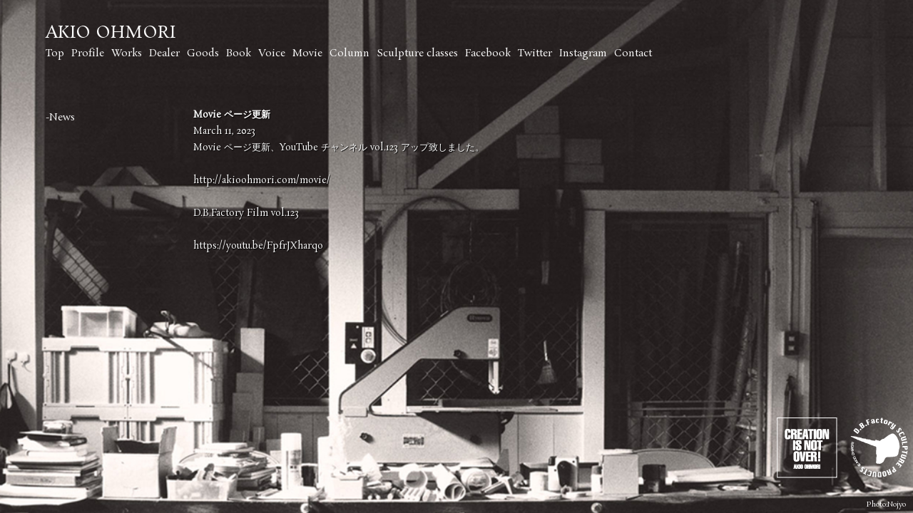

--- FILE ---
content_type: text/html; charset=UTF-8
request_url: http://akioohmori.com/news/movie-youtube-vol-123/
body_size: 15619
content:
<!DOCTYPE HTML>
<!--[if lt IE 7]> <html lang="ja" class="no-js ie6"> <![endif]-->
<!--[if IE 7]>    <html lang="ja" class="no-js ie7"> <![endif]-->
<!--[if IE 8]>    <html lang="ja" class="no-js ie8"> <![endif]-->
<!--[if gt IE 8]><!-->
<html class='no-js' lang='ja'>
	<!--<![endif]-->

<head>
<meta charset="utf-8">

<meta http-equiv="Pragma" content="no-cache">
<meta http-equiv="Cache-Control" content="no-cache">
<meta http-equiv="Expires" content="0">

<meta name="viewport" content="width=960px">

<script type="text/javascript">
window.onload = function() {
  setTimeout(scrollTo, 100, 0, 1);
};
</script>


<!--[if lt IE 9]>
	<script src="http://html5shim.googlecode.com/svn/trunk/html5.js"></script>
<![endif]-->

<link href="http://akioohmori.com/wordpress/wp-content/themes/dbfactory01/style.css?1684992882"  rel="stylesheet" type="text/css" />
<!--
<link href="http://akioohmori.com/wordpress/wp-content/themes/dbfactory01/style.css" rel="stylesheet" type="text/css" />
-->
<link rel="pingback" href="http://akioohmori.com/wordpress/xmlrpc.php" />


<link rel='dns-prefetch' href='//ajax.googleapis.com' />
<link rel='dns-prefetch' href='//s.w.org' />
		<script type="text/javascript">
			window._wpemojiSettings = {"baseUrl":"https:\/\/s.w.org\/images\/core\/emoji\/12.0.0-1\/72x72\/","ext":".png","svgUrl":"https:\/\/s.w.org\/images\/core\/emoji\/12.0.0-1\/svg\/","svgExt":".svg","source":{"concatemoji":"http:\/\/akioohmori.com\/wordpress\/wp-includes\/js\/wp-emoji-release.min.js?ver=5.2.21"}};
			!function(e,a,t){var n,r,o,i=a.createElement("canvas"),p=i.getContext&&i.getContext("2d");function s(e,t){var a=String.fromCharCode;p.clearRect(0,0,i.width,i.height),p.fillText(a.apply(this,e),0,0);e=i.toDataURL();return p.clearRect(0,0,i.width,i.height),p.fillText(a.apply(this,t),0,0),e===i.toDataURL()}function c(e){var t=a.createElement("script");t.src=e,t.defer=t.type="text/javascript",a.getElementsByTagName("head")[0].appendChild(t)}for(o=Array("flag","emoji"),t.supports={everything:!0,everythingExceptFlag:!0},r=0;r<o.length;r++)t.supports[o[r]]=function(e){if(!p||!p.fillText)return!1;switch(p.textBaseline="top",p.font="600 32px Arial",e){case"flag":return s([55356,56826,55356,56819],[55356,56826,8203,55356,56819])?!1:!s([55356,57332,56128,56423,56128,56418,56128,56421,56128,56430,56128,56423,56128,56447],[55356,57332,8203,56128,56423,8203,56128,56418,8203,56128,56421,8203,56128,56430,8203,56128,56423,8203,56128,56447]);case"emoji":return!s([55357,56424,55356,57342,8205,55358,56605,8205,55357,56424,55356,57340],[55357,56424,55356,57342,8203,55358,56605,8203,55357,56424,55356,57340])}return!1}(o[r]),t.supports.everything=t.supports.everything&&t.supports[o[r]],"flag"!==o[r]&&(t.supports.everythingExceptFlag=t.supports.everythingExceptFlag&&t.supports[o[r]]);t.supports.everythingExceptFlag=t.supports.everythingExceptFlag&&!t.supports.flag,t.DOMReady=!1,t.readyCallback=function(){t.DOMReady=!0},t.supports.everything||(n=function(){t.readyCallback()},a.addEventListener?(a.addEventListener("DOMContentLoaded",n,!1),e.addEventListener("load",n,!1)):(e.attachEvent("onload",n),a.attachEvent("onreadystatechange",function(){"complete"===a.readyState&&t.readyCallback()})),(n=t.source||{}).concatemoji?c(n.concatemoji):n.wpemoji&&n.twemoji&&(c(n.twemoji),c(n.wpemoji)))}(window,document,window._wpemojiSettings);
		</script>
		<style type="text/css">
img.wp-smiley,
img.emoji {
	display: inline !important;
	border: none !important;
	box-shadow: none !important;
	height: 1em !important;
	width: 1em !important;
	margin: 0 .07em !important;
	vertical-align: -0.1em !important;
	background: none !important;
	padding: 0 !important;
}
</style>
		  <style type="text/css">
	  .wp-pagenavi{float:left !important; }

	  .wp-pagenavi a,.wp-pagenavi a:link,.wp-pagenavi a:visited,.wp-pagenavi a:active,.wp-pagenavi span.extend { background:#000000 !important; border:1px solid #333333 !important; color:#ffffff !important; }
	  .wp-pagenavi a:hover,.wp-pagenavi span.current
	  {
		  background:#999999 !important; border:1px solid #000000 !important; color:#000000 !important; 
	  }
	  .wp-pagenavi span.pages { color:#000000 !important; }
	  </style>
	  <link rel='stylesheet' id='wp-block-library-css'  href='http://akioohmori.com/wordpress/wp-includes/css/dist/block-library/style.min.css?ver=5.2.21' type='text/css' media='all' />
<link rel='stylesheet' id='fancybox-css'  href='http://akioohmori.com/wordpress/wp-content/plugins/easy-fancybox/css/jquery.fancybox.min.css?ver=1.3.24' type='text/css' media='screen' />
<style id='fancybox-inline-css' type='text/css'>
#fancybox-content{background:000;border-color:000;}
</style>
<link rel='stylesheet' id='wp-pagenavi-style-css'  href='http://akioohmori.com/wordpress/wp-content/plugins/wp-pagenavi-style/style/default.css?ver=1.0' type='text/css' media='all' />
<script type='text/javascript' src='http://ajax.googleapis.com/ajax/libs/jquery/1.7.2/jquery.min.js?ver=5.2.21'></script>
<link rel='https://api.w.org/' href='http://akioohmori.com/wp-json/' />
<link rel="EditURI" type="application/rsd+xml" title="RSD" href="http://akioohmori.com/wordpress/xmlrpc.php?rsd" />
<link rel="wlwmanifest" type="application/wlwmanifest+xml" href="http://akioohmori.com/wordpress/wp-includes/wlwmanifest.xml" /> 
<link rel='prev' title='Movie ページ更新' href='http://akioohmori.com/news/movie-youtube-vol-122/' />
<link rel='next' title='動物写真家 岩合光昭 ＋ 彫刻家 大森暁生 ２人展 〈氷見市芸術文化館〉' href='http://akioohmori.com/news/iwago-ohmori-himi-arts-hall/' />
<link rel="canonical" href="http://akioohmori.com/news/movie-youtube-vol-123/" />
<link rel='shortlink' href='http://akioohmori.com/?p=12757' />
<link rel="alternate" type="application/json+oembed" href="http://akioohmori.com/wp-json/oembed/1.0/embed?url=http%3A%2F%2Fakioohmori.com%2Fnews%2Fmovie-youtube-vol-123%2F" />
<link rel="alternate" type="text/xml+oembed" href="http://akioohmori.com/wp-json/oembed/1.0/embed?url=http%3A%2F%2Fakioohmori.com%2Fnews%2Fmovie-youtube-vol-123%2F&#038;format=xml" />
	<style type="text/css">
	 .wp-pagenavi
	{
		font-size:12px !important;
	}
	</style>
	

<!--maximage-->
		<link rel="stylesheet" href="http://akioohmori.com/wordpress/wp-content/themes/dbfactory01/js/jquery.maximage.css" type="text/css" media="screen" title="CSS" charset="utf-8" />

<!--powerTip-->
		<link rel="stylesheet" type="text/css" href="http://akioohmori.com/wordpress/wp-content/themes/dbfactory01/js/jquery.powertip.css"  media="screen" title="CSS" charset="utf-8" />

<!--verticalMiddle-->
	
<!--PopUpWindow-->
	
<!--jquery.dwImageProtector.js-->
	

<!--JavaScript-->
	


<!--Google font-->
<link href='http://fonts.googleapis.com/css?family=Rosarivo' rel='stylesheet' type='text/css'>

<!--Font Awesome 20230522candc-->
<link rel="stylesheet" href="https://use.fontawesome.com/releases/v5.8.2/css/all.css" integrity="sha384-oS3vJWv+0UjzBfQzYUhtDYW+Pj2yciDJxpsK1OYPAYjqT085Qq/1cq5FLXAZQ7Ay" crossorigin="anonymous">	

<!--[if lt IE 9]>
<link href='http://fonts.googleapis.com/css?family=Rosarivo:400' rel='stylesheet' type='text/css'>
<![endif]-->



<title>Movie ページ更新 | AKIO OHMORI</title>


<link rel="shortcut icon" href="http://akioohmori.com/favicon.ico" type="image/vnd.microsoft.icon">

<meta name="description" content="大森暁生 AKIO OHMORI official web site" />
<meta name="keywords" content="大森暁生,Akio Ohmori,彫刻" />


<script type="text/javascript">

  var _gaq = _gaq || [];
  _gaq.push(['_setAccount', 'UA-34583274-1']);
  _gaq.push(['_trackPageview']);

  (function() {
    var ga = document.createElement('script'); ga.type = 'text/javascript'; ga.async = true;
    ga.src = ('https:' == document.location.protocol ? 'https://ssl' : 'http://www') + '.google-analytics.com/ga.js';
    var s = document.getElementsByTagName('script')[0]; s.parentNode.insertBefore(ga, s);
  })();

</script>
</head>

<body>

<!--wrap-->
<div id="wrap" class="clearfix">

<header>
<div id="header" class="clearfix">

			<h1><a href="http://akioohmori.com">AKIO OHMORI</a></h1>
	


	<nav>

	
		<ul>
		<li><a href="http://akioohmori.com/top/" title='トップページ' class="tooltips">Top</a></li>
		<li><a href="http://akioohmori.com/profile/" title='プロフィール' class="tooltips">Profile</a></li>
		<li><a href="http://akioohmori.com/works/" title="作品集" class="tooltips" value='South'>Works</a></li>

		<li><a href="http://akioohmori.com/dealer/" title="ディーラー" class="tooltips" value='South'>Dealer</a></li>
		<li><a href="http://akioohmori.com/goods/" title="グッズ" class="tooltips" value='South'>Goods</a></li>
		<li><a href="http://akioohmori.com/book/" title='本' class="tooltips">Book</a></li>
		<li><a href="http://akioohmori.com/voice/" title="ブログ" class="tooltips" value='South'>Voice</a></li>
		<li><a href="http://akioohmori.com/movie/" title='ムービー' class="tooltips">Movie</a></li>
		<li><a href="http://www.art-access.jp/comunity/06/index.html" title='コラム' class="tooltips" target="_blank">Column</a></li>
<!--		<li><a href="http://akioohmori.com/cinema/" title="ドキュメンタリー映画" class="tooltips" value='South'>Cinema</a></li> -->
<!-- 		<li><a href="http://akioohmori.com/1coin1millionproject/" title='チャリティ' class="tooltips" >1coin 1million Project</a></li> -->
		<li><a href="http://akioohmori.com/sculpture_classes" title='木彫り会' class="tooltips">Sculpture classes</a></li>

		<li><a href="http://www.facebook.com/d.b.factory" title='Facebook' class="tooltips" target="_blank">Facebook</a></li>
		<li><a href="https://twitter.com/akio_ohmori" title='Twitter' class="tooltips" target="_blank">Twitter</a></li>
		<li><a href="https://www.instagram.com/akioohmori/" title='Instagram' class="tooltips" target="_blank">Instagram</a></li>
			
		<li><a href="http://akioohmori.com/contact/" title='コンタクト' class="tooltips">Contact</a></li>


		</ul>

			</nav>
</div>

</header>


	<!--main-->
	<div id="main" class="cleafix">


	<!--background-->
	<aside>
	<div id="maximage">
		<img src="http://akioohmori.com/wordpress/wp-content/themes/dbfactory01/images/background/background_home.png" alt="" width="1000" height="700" />
	</div>
	<div id="photo_copyright">Photo:Nojyo</div>		
	</aside>
	<!--//background-->


	
	<!--content-->
	<article>
	<div id="content" class="clearfix">

		
		<div id="content_profile">
							
				<section>
				<div id="post-12757" class="post-12757 news type-news status-publish hentry">
			
					<div class="voice-content">
					
						<h4><a href="http://akioohmori.com/news/movie-youtube-vol-123/" rel="bookmark" title="Movie ページ更新"><strong>Movie ページ更新</strong></a></h4>
					
						March 11, 2023						
						<br>
						<p>Movie ページ更新、YouTube チャンネル vol.123 アップ致しました。</p>
<p>&nbsp;</p>
<p><a href="http://akioohmori.com/movie/">http://akioohmori.com/movie/</a></p>
<p>&nbsp;</p>
<p>D.B.Factory Film vol.123</p>
<p>&nbsp;</p>
<p><a href="https://youtu.be/FpfrJXharqo" target="_blank" rel="noopener noreferrer">https://youtu.be/FpfrJXharqo</a></p>
</a>
						
						<br>
		
								
					</div><!-- .entry-content -->
				</div><!-- #post-## -->	
				</section>
				
					</div>


	</div>
	</article>
	<!--//content-->



<!--sidebar -->
<div id="sidebar">

	<nav>

		<ul>
			<li>-<a href="http://akioohmori.com/top/" title='ニュース' class="tooltips">News</a></li>
		</ul>
	
	</nav>

</div>
<!--//sidebar -->
	</div>
	<!-- #main -->



</div>
<!--//wrap-->


	<!--footer-->
	<footer>
	<div id="footer" class="clearfix">
		<img src="http://akioohmori.com/wordpress/wp-content/themes/dbfactory01/images/common/footer_logo_creation_is_not_over.png" width="86" height="86"><img src="http://akioohmori.com/wordpress/wp-content/themes/dbfactory01/images/common/footer_logo_dbfactory.png" width="86" height="86"><br>

	</div>
	</footer>
	<!--//footer-->

<p id="page-top" class="tothetopfixed"><a href="#header">PAGE TOP</a></p>

<script type='text/javascript' src='http://akioohmori.com/wordpress/wp-content/plugins/easy-fancybox/js/jquery.fancybox.min.js?ver=1.3.24'></script>
<script type='text/javascript'>
var fb_timeout, fb_opts={'overlayShow':true,'hideOnOverlayClick':true,'overlayOpacity':0.5,'showCloseButton':true,'width':700,'padding':0,'margin':20,'centerOnScroll':true,'enableEscapeButton':true,'autoScale':true };
if(typeof easy_fancybox_handler==='undefined'){
var easy_fancybox_handler=function(){
jQuery('.nofancybox,a.wp-block-file__button,a.pin-it-button,a[href*="pinterest.com/pin/create"],a[href*="facebook.com/share"],a[href*="twitter.com/share"]').addClass('nolightbox');
/* IMG */
var fb_IMG_select='a[href*=".jpg"]:not(.nolightbox,li.nolightbox>a),area[href*=".jpg"]:not(.nolightbox),a[href*=".gif"]:not(.nolightbox,li.nolightbox>a),area[href*=".gif"]:not(.nolightbox),a[href*=".png"]:not(.nolightbox,li.nolightbox>a),area[href*=".png"]:not(.nolightbox)';
jQuery(fb_IMG_select).addClass('fancybox image').attr('rel','gallery');
jQuery('a.fancybox,area.fancybox,li.fancybox a').each(function(){jQuery(this).fancybox(jQuery.extend({},fb_opts,{'transitionIn':'elastic','easingIn':'easeOutBack','transitionOut':'elastic','easingOut':'easeInBack','opacity':false,'hideOnContentClick':false,'titleShow':false,'titlePosition':'over','titleFromAlt':true,'showNavArrows':false,'enableKeyboardNav':true,'cyclic':false}))});
/* iFrame */
jQuery('a.fancybox-iframe,area.fancybox-iframe,li.fancybox-iframe a').each(function(){jQuery(this).fancybox(jQuery.extend({},fb_opts,{'type':'iframe','width':600,'height':'100%','padding':0,'titleShow':false,'titlePosition':'float','titleFromAlt':true,'allowfullscreen':false}))});};
jQuery('a.fancybox-close').on('click',function(e){e.preventDefault();jQuery.fancybox.close()});
};
var easy_fancybox_auto=function(){setTimeout(function(){jQuery('#fancybox-auto').trigger('click')},1000);};
jQuery(easy_fancybox_handler);jQuery(document).on('post-load',easy_fancybox_handler);
jQuery(easy_fancybox_auto);
</script>
<script type='text/javascript' src='http://akioohmori.com/wordpress/wp-content/plugins/easy-fancybox/js/jquery.easing.min.js?ver=1.4.1'></script>
<script type='text/javascript' src='http://akioohmori.com/wordpress/wp-content/plugins/easy-fancybox/js/jquery.mousewheel.min.js?ver=3.1.13'></script>
<script type='text/javascript' src='http://akioohmori.com/wordpress/wp-includes/js/wp-embed.min.js?ver=5.2.21'></script>
<script type='text/javascript' src='http://akioohmori.com/wordpress/wp-content/themes/dbfactory01/js/jquery.cycle.all.js?ver=5.2.21'></script>
<script type='text/javascript' src='http://akioohmori.com/wordpress/wp-content/themes/dbfactory01/js/jquery.maximage.js?ver=5.2.21'></script>
<script type='text/javascript' src='http://akioohmori.com/wordpress/wp-content/themes/dbfactory01/js/jquery.powertip.js?ver=5.2.21'></script>
<script type='text/javascript' src='http://akioohmori.com/wordpress/wp-content/themes/dbfactory01/js/jqueryVerticalMiddle.js?ver=5.2.21'></script>
<script type='text/javascript' src='http://akioohmori.com/wordpress/wp-content/themes/dbfactory01/js/jquery.popupwindow.js?ver=5.2.21'></script>
<script type='text/javascript' src='http://akioohmori.com/wordpress/wp-content/themes/dbfactory01/js/textshadow.js?ver=5.2.21'></script>
<script type='text/javascript' src='http://akioohmori.com/wordpress/wp-content/themes/dbfactory01/js/script.js?ver=5.2.21'></script>



</body>
</html>



--- FILE ---
content_type: text/css
request_url: http://akioohmori.com/wordpress/wp-content/themes/dbfactory01/js/jquery.maximage.css
body_size: 1485
content:
/*	----------------------------------------------------------------
	MaxCycle (Fullscreen Slideshow for use with jQuery Cycle Plugin)
	----------------------------------------------------------------
	
	Demo at: http://www.aaronvanderzwan.com/maxcycle/
	Download and Info at: http://github.com/akv2/MaxCycle---jQuery-Plugin/
	Copyright (c) 2007-2011 Aaron Vanderzwan
	Dual licensed under the MIT and GPL licenses.
	
*/
/*! Version: 2.0.71 (05-Oct-2012) */


.mc-hide-scrolls{
	overflow:hidden;
}

body .mc-cycle {
	height:100%;
	left:0;
	overflow:hidden;
	position:fixed;
	top:0;
	width:100%;
	z-index:-1;
}

div.mc-image {
	/*NOTE: Mozilla flickers when fading and using 'all', so we have to be specific with what property we want to transition:
	 	If you are using fading transitions, use 'opacity: */
	-webkit-transition: opacity 1s ease-in-out; 
	-moz-transition: opacity 1s ease-in-out; 
	-o-transition: opacity 1s ease-in-out; 
	transition: opacity 1s ease-in-out;
	
	/*If you are using horizontal slide transitions, use the following CSS:
	-webkit-transition: left 1s ease-in-out; 
	-moz-transition: left 1s ease-in-out; 
	-o-transition: left 1s ease-in-out; 
	transition: left 1s ease-in-out;*/
	
	-webkit-background-size: cover;
	-moz-background-size: cover;
	-o-background-size: cover;
	background-size: cover;
	background-position:center center;
	background-repeat:no-repeat;
	height:100%;
	overflow:hidden;
	width:100%;
	
}

.mc-old-browser .mc-image {
	overflow:hidden;
}


--- FILE ---
content_type: application/javascript
request_url: http://akioohmori.com/wordpress/wp-content/themes/dbfactory01/js/script.js?ver=5.2.21
body_size: 2359
content:
// JavaScript Document

	//Maximage
	jQuery(function(){
		// Trigger maximage
		jQuery('#maximage').maximage({
			isBackground: true,
			
			overflow: 'auto',
			verticalAlign:'top'
		});
	});
	
	
	//powerTip
	jQuery(function(){
		jQuery('.tooltips').powerTip({
			placement: 's',
			offset: 3, //dynamic topとの干渉。元値は3
			fadeOutTime:1000
		});
	});


	//verticalMiddle
	jQuery(function($){
		$('div.works_thumbnail img').verticalMiddle({height: 275});
	});

	
	//Thumbnail roll over
	jQuery(function(){
		var agent = navigator.userAgent;
		if(agent.search(/iPhone/) != -1 || agent.search(/iPad/) != -1 || agent.search(/iPod/) != -1 || agent.search(/Android/) != -1 || agent.search(/MSIE 8./) != -1 ){
		} else {
			jQuery(".works_thumbnail").hover(
				function(){ jQuery(this).children(".link_rollover").slideDown("fast"); },
				function(){ jQuery(this).children(".link_rollover").slideUp("fast"); }
			);
		};
	});
	
	
	//PopUpWindow
	var profiles =
	{
		window620:
		{
			height:800,
			width:620,
			center:0,
			status:1,
			scrollbars:1,
			resizable:1
		},
	
	};

	jQuery(function()
	{
			jQuery(".popupwindow").popupwindow(profiles);
	});


// back to top button

jQuery(function() {
	var topBtn = jQuery('.tothetopfixed');	
	//最初はボタンを隠す
	topBtn.hide();
	//スクロールが100に達したらボタンを表示させる
	jQuery(window).scroll(function () {
		if (jQuery(this).scrollTop() > 100) {
			topBtn.fadeIn();
		} else {
			topBtn.fadeOut();
		}
	});
	//スクロールしてトップに戻る
	//500の数字を大きくするとスクロール速度が遅くなる
    topBtn.click(function () {
		jQuery('body,html').animate({
			scrollTop: 0
		}, 500);
		return false;
    });
});




//Enter

jQuery('#enter').bind('touchend', function(){
	var top_url = "./top/";
	location.href = top_url;
});	


jQuery('#enter').hover(function(event){

	jQuery('#enter_text').fadeIn(1000);	
	}, function(event){
	jQuery('#enter_text').fadeOut(1000); 

});






//jquery.dwImageProtector.js 画像保存防止

/*
jQuery(function() {
     jQuery('img').protectImage();
});
*/

//URL リンク
//var exp = /(\b(https?|ftp|file):\/\/[-A-Z0-9+&@#\/%?=~_|!:,.;]*[-A-Z0-9+&@#\/%=~_|])/ig;
//jQuery('#collaboration_term_description').html(jQuery('#collaboration_term_description').html().replace(exp,"<a href='$1'>$1</a>"));

--- FILE ---
content_type: application/javascript
request_url: http://akioohmori.com/wordpress/wp-content/themes/dbfactory01/js/jqueryVerticalMiddle.js?ver=5.2.21
body_size: 544
content:
(function($){
    $.fn.verticalMiddle = function(options){
        var op = $.extend({
            visibility: 'visible',
            height    : 9999
        }, options || {});

        $(this).each(function(){
            var h = $(this).height();
            if (h < op.height) {
                var p = (op.height - h)/2;
                $(this).css({'position':'relative','top':p});
            }
            if (op.visibility == 'hidden') {
                $(this).css('visibility','visible');
            }
        });
    };
})(jQuery);

--- FILE ---
content_type: application/javascript
request_url: http://akioohmori.com/wordpress/wp-content/themes/dbfactory01/js/textshadow.js?ver=5.2.21
body_size: 77861
content:
/*
*  text-shadow for MSIE
*  MSIE(7�`9�j��CSS3��text-shadow�i�[���j��K�p������JavaScript
*  Copyright (c) 2011-2012 Kazz
*  http://asamuzak.jp
*  Dual licensed under MIT or GPL
*  http://asamuzak.jp/license
*/

var isMSIE = /*@cc_on!@*/false;
var ieVersion = (function(reg) { return isMSIE && navigator.userAgent.match(reg) ? RegExp.$1 * 1 : null; })(/MSIE\s([0-9]+[\.0-9]*)/);
var cNum = (function(n) { return function() { return n++; }})(0);

function textShadowForMSIE(eObj) {
  var _win = window, _doc = document;
  var ieShadowSettings = function() {
    if(isMSIE) {
      var arr = [];
      if(!eObj) {
        arr = [
          // �����iarr = [];���j��text-shadow��K�p������Z���N�^�̔z����L�q
          // �Z���N�^���Ɂu�J���}��؂�v�Ŕz���ǉ��i�J���}��Y���ƃG���[�����j
          // Write your text-shadow settings here, like below.
          // { sel : 'h1', shadow : '2px 2px 2px gray' },
          // { sel : 'em', shadow : '1px 1px 1px rgb(0, 100, 100) !important' }
        ];
        for(var sReg = /text\-shadow\s*:\s*([0-9a-zA-Z\s\-\+\*&#\.\(\)%,!"'><\\]+);?/, aTag = _doc.getElementsByTagName('*'), oId = cNum(), i = 0, l = aTag.length; i < l; i++) {
          if(aTag[i].style && aTag[i].style.cssText.match(sReg)) {
            aTag[i].id == '' && (aTag[i].id = 'objId' + oId, oId++);
            arr[arr.length] = { sel : '#' + aTag[i].id, shadow : RegExp.$1 };
          }
        }
        return cssShadowValues().concat(arr);
      }
      else {
        _doc.querySelector(eObj.sel) && _doc.querySelector(eObj.sel).getAttribute('data-pseudo') && eObj.shadow.match(/(none)/) && eObj.shadow.replace(RegExp.$1, '0 0 transparent');
        arr[arr.length] = eObj;
        return arr;
      }
    }
    else {
      return;
    }
  };
  /*  general functions  */
  var getCompStyle = function(elm, pseudo) {
    return (isMSIE && (ieVersion < 9 || _doc.documentMode < 9)) ? elm.currentStyle : pseudo ? _doc.defaultView.getComputedStyle(elm, pseudo) : _doc.defaultView.getComputedStyle(elm, '');
  };
  var setEventAttr = function(obj, attr, func, bool) {
    if(attr.match(/^on/i)) {
      var tAttr = obj.getAttribute(attr);
      if(!isMSIE || (isMSIE && _doc.documentMode > 7)) {
        obj.setAttribute(attr, (!tAttr || bool ? func : removeDupFunc(tAttr.replace(/;$/, '') + ';' + func)));
      }
      else {
        !tAttr || bool ? obj.setAttribute(attr, new Function(func)) : (tAttr = removeDupFunc(tAttr.toString().replace(/\n/g, '').replace(/^function\s+[a-z]+\s*\(\)\s*\{/i, '').replace(/\}$/, '').replace(/^\s*/, '').replace(/\s*$/, '').replace(/;$/, '') + ';' + func), obj.setAttribute(attr, new Function(tAttr)));
      }
    }
  };
  var getAncestObj = function(pElm) {
    var arr = [];
    if(pElm = pElm.parentNode) {
      for(arr[arr.length] = pElm; pElm.nodeName.toLowerCase() != _doc.documentElement.nodeName.toLowerCase();) {
        (pElm = pElm.parentNode) && (arr[arr.length] = pElm);
      }
    }
    return arr;
  };
  var getGeneralObj = function(pElm) {
    var arr = [];
    for((pElm = pElm.previousSibling) && pElm.nodeType == 1 && (arr[arr.length] = pElm); pElm;) {
      (pElm = pElm.previousSibling) && pElm.nodeType == 1 && (arr[arr.length] = pElm);
    }
    return arr;
  };
  var convUnitToPx = function(sUnit, obj) {
    var getUnitRatio = function(sUnit) {
      var elm, val, dId = cNum(), dDiv = _doc.createElement('div'), dBody = _doc.getElementsByTagName('body')[0];
      dDiv.id = 'dummyDiv' + dId;  dId++;
      dDiv.style.height = 0;
      dDiv.style.width = sUnit;
      dDiv.style.visibility = 'hidden';
      dBody.appendChild(dDiv);
      elm = _doc.getElementById(dDiv.id);
      val = elm.offsetWidth;
      dBody.removeChild(elm);
      return val;
    };
    if(sUnit.match(/^0(em|ex|px|cm|mm|in|pt|pc)?$/)) {
      return 0;
    }
    else if(sUnit.match(/^(\-?[0-9\.]+)px$/)) {
      return RegExp.$1 * 1;
    }
    else if(sUnit.match(/^(\-?[0-9\.]+)(cm|mm|in|pt|pc)$/)) {
      return RegExp.$1 * 1 >= 0 ? getUnitRatio(sUnit) : getUnitRatio((RegExp.$1 * -1) + RegExp.$2) * -1;
    }
    else if(sUnit.match(/^(\-?[0-9\.]+)(em|ex)$/)) {
      var sVal = RegExp.$1 * 1 >= 0 ? (getUnitRatio(sUnit) / getUnitRatio('1em')) : (getUnitRatio(sUnit) / getUnitRatio('1em') * -1), arr = getAncestObj(obj), dRoot = _doc.documentElement, fSize = [];
      arr.unshift(obj);  arr[arr.length] = dRoot;
      for(var i = 0, l = arr.length; i < l; i++) {
        fSize[fSize.length] = getCompStyle(arr[i]).fontSize;
      }
      for(i = 0, l = fSize.length; i < l; i++) {
        if(fSize[i].match(/^([0-9\.]+)%$/)) {
          sVal *= (RegExp.$1 / 100);
        }
        else if(fSize[i].match(/^[0-9\.]+(em|ex)$/)) {
          sVal *= (getUnitRatio(fSize[i]) / getUnitRatio('1em'));
        }
        else if(fSize[i].match(/^smaller$/)) {
          sVal /= 1.2;
        }
        else if(fSize[i].match(/^larger$/)) {
          sVal *= 1.2;
        }
        else {
          sVal *= fSize[i].match(/^([0-9\.]+)(px|cm|mm|in|pt|pc)$/) ? getUnitRatio(fSize[i]) :
              fSize[i].match(/^xx\-small$/) ? getUnitRatio(getCompStyle(dRoot).fontSize) / 1.728 :
              fSize[i].match(/^x\-small$/) ? getUnitRatio(getCompStyle(dRoot).fontSize) / 1.44 :
              fSize[i].match(/^small$/) ? getUnitRatio(getCompStyle(dRoot).fontSize) / 1.2 :
              fSize[i].match(/^medium$/) ? getUnitRatio(getCompStyle(dRoot).fontSize) :
              fSize[i].match(/^large$/) ? getUnitRatio(getCompStyle(dRoot).fontSize) * 1.2 :
              fSize[i].match(/^x\-large$/) ? getUnitRatio(getCompStyle(dRoot).fontSize) * 1.44 :
              fSize[i].match(/^xx\-large$/) ? sgetUnitRatio(getCompStyle(dRoot).fontSize) * 1.728 :
              (fSize[i].match(/^([0-9\.]+)([a-z]+)/) && getUnitRatio(fSize[i]));
          break;
        }
      }
      return Math.round(sVal);
    }
  };
  var convPercentTo256 = function(cProf) {
    if(cProf.match(/(rgba?)\(\s*([0-9\.]+%?\s*,\s*[0-9\.]+%?\s*,\s*[0-9\.]+%?)\s*(,\s*[01]?[\.0-9]*)?\s*\)/)) {
      for(var cType = RegExp.$1, arr = RegExp.$2.split(/,/), aChannel = (RegExp.$3 || ''), rgbArr = [], i = 0, l = arr.length; i < l; i++) {
        arr[i].match(/([0-9\.]+)%/) && (arr[i] = Math.round(RegExp.$1 * 255 / 100));
        rgbArr[rgbArr.length] = arr[i];
      }
      return cType + '(' + rgbArr.join(',') + aChannel + ')';
    }
  };
  var revArr = function(arr) {
    for(var rArr = [], i = 0, l = arr.length; i < l; i++) {
      rArr.unshift(arr[i]);
    }
    return rArr;
  };
  var removeDupFunc = function(fStr) {
    for(var arr = fStr.split(/;/), fArr = [], bool, i = 0, l = arr.length; i < l; i++) {
      bool = true;
      arr[i] = arr[i].replace(/^\s+/, '').replace(/\s+$/, '');
      for(var j = i; j < l; j++) {
        arr[j] = arr[j].replace(/^\s+/, '').replace(/\s+$/, '');
        i != j && arr[i].replace(/\s+/g, '') == arr[j].replace(/\s+/g, '') && (bool = false);
      }
      bool && arr[i] != '' && (fArr[fArr.length] = arr[i]);
    }
    return fArr.join(';') + ';';
  };
  /*  end general functions  */
  var getCssValues = function(prop) {
    var sReg = prop.match(/(\-)/) ? prop.replace(RegExp.$1, '\\\-') : prop;
    sReg += '\\s*:\\s*([0-9a-zA-Z\\s\\-\\+\\*&#\\.\\(\\)%,!"\'><\\\\]+);?';
    var getCssRules = function(sSheet) {
      for(var arr = [], sRules = sSheet.cssRules || sSheet.rules, i = 0, l = sRules.length; i < l; i++) {
        var sSelText = sRules[i].selectorText;
        if(sRules[i].type) {
          var sType = sRules[i].type, sStyle = sRules[i].style;
          sType == 3 && (arr = arr.concat(getCssRules(sRules[i].styleSheet)));
          if(sType == 4) {
            /*
            *  matchMedia() polyfill - test whether a CSS media type or media query applies
            *  authors: Scott Jehl, Paul Irish, Nicholas Zakas
            *  Copyright (c) 2011 Scott, Paul and Nicholas.
            *  Dual MIT/BSD license
            *  Original Source matchMedia.js https://github.com/paulirish/matchMedia.js
            *  Revised by Kazz http://asamuzak.jp
            */
            _win.matchMedia = _win.matchMedia || (function(_doc) {
              return function(q) {
                var bool, dHead = _doc.getElementsByTagName('head')[0], dBody = _doc.getElementsByTagName('body')[0], dStyle = _doc.createElement('style'), dDiv = _doc.createElement('div'), dId = cNum();
                dDiv.id = 'dDiv' + dId;  dId++;
                dDiv.setAttribute('style', 'margin : 0; border : 0; padding : 0; height : 0; visibility : hidden;');
                dStyle.setAttribute('media', q);
                dStyle.appendChild(_doc.createTextNode('#' + dDiv.id + '{ width:42px; }'));
                dHead.appendChild(dStyle);
                dBody.appendChild(dDiv);
                bool = dDiv.offsetWidth == 42;
                dBody.removeChild(dDiv);
                dHead.removeChild(dStyle);
                return { matches: bool, media: q };
              };
            })(_doc);
            /*  end matchMedia.js  */
            _win.matchMedia(sRules[i].media.mediaText).matches && (arr = arr.concat(getCssRules(sRules[i])));
          }
          sType == 1 && sStyle.cssText.match(sReg) && (arr[arr.length] = { sel : sSelText, prop : prop, val : sStyle.getPropertyPriority(prop) ? RegExp.$1 + ' !important' : RegExp.$1 });
          sType == 1 && sSelText.match(pseudoReg) && (pArr[pArr.length] = { sel : sSelText, cText : sStyle.cssText });
          sType == 1 && sSelText.match(dynPseudoReg) && sStyle.cssText.match(sReg) && (dArr[dArr.length] = { sel : sSelText, cText : sStyle.getPropertyPriority(prop) ? RegExp.$1 + ' !important' : RegExp.$1 });
        }
        else {
          var sText = sRules[i].style.cssText || sRules[i].cssText;
          if(sText) {
            !sSelText.match(pseudoReg) && sText.match(sReg) && (arr[arr.length] = { sel : sSelText, prop : prop, val : RegExp.$1 });
            sSelText.match(pseudoReg) && (pArr[pArr.length] = { sel : sSelText, cText : sText });
            sSelText.match(dynPseudoReg) && sText.match(sReg) && (dArr[dArr.length] = { sel : sSelText, cText : RegExp.$1 });
            sText.match(countResetReg) && (crArr[crArr.length] = { sel : sSelText, cText : RegExp.$1 });
            sText.match(countIncrementReg) && (ciArr[ciArr.length] = { sel : sSelText, cText : RegExp.$1 });
          }
        }
      }
      return arr;
    };
    if(_doc.styleSheets) {
      for(var arr = [], sArr = _doc.styleSheets, i = 0, l = sArr.length; i < l; i++) {
        if(isMSIE && (ieVersion < 9 || _doc.documentMode < 9) && sArr[i].imports) {
          for(var iArr = sArr[i].imports, j = 0, k = iArr.length; j < k; j++) {
            iArr[j] != undefined && (arr = arr.concat(getCssRules(iArr[j])));
          }
        }
        arr = arr.concat(getCssRules(sArr[i]));
      }
    }
    for(var aTag = _doc.getElementsByTagName('*'), oId = cNum(), i = 0, l = aTag.length; i < l; i++) {
      if(aTag[i].style && aTag[i].style.cssText.match(sReg)) {
        aTag[i].id == '' && (aTag[i].id = 'objId' + oId, oId++);
        arr[arr.length] = { sel : '#' + aTag[i].id, prop : prop, val : RegExp.$1.match(/important/) ? RegExp.$1 : RegExp.$1 + ' !important' };
      }
    }
    return arr;
  };
  var cssShadowValues = function() {
    for(var arr = [], sArr = getCssValues('text-shadow'), revReg = /^(#[0-9a-fA-F]{3,6})\s+([0-9a-zA-Z\s\-\.\(\)%,!]+)$/, i = 0, l = sArr.length; i < l; i++) {
      arr[arr.length] = { sel : sArr[i].sel, shadow : sArr[i].val.match(revReg) ? RegExp.$2 + ' ' + RegExp.$1 : sArr[i].val };
    }
    return arr;
  };
  var setShadow = function(tObj) {
    var setShadowNodeColor = function(elm) {
      for(var cNode = elm.firstChild; cNode; cNode = cNode.nextSibling) {
        if(cNode.nodeType == 1) {
          !cNode.hasChildNodes() ? cNode.style.visibility = 'hidden' : (!cNode.className.match(/quasiPseudo/) && (cNode.style.color = elm.style.color), setShadowNodeColor(cNode));
        }
      }
    };
    var hideAncestShadow = function(oElm, pElm) {
      for(var cNode = pElm.firstChild; cNode; cNode = cNode.nextSibling) {
        if(cNode.hasChildNodes()) {
          cNode.nodeName.toLowerCase() == oElm.tagName.toLowerCase() && cNode.firstChild.nodeValue == oElm.firstChild.nodeValue ? cNode.style.visibility = 'hidden' : hideAncestShadow(oElm, cNode);
        }
      }
    };
    var boolShadowChild = function(elm) {
      for(var bool = true, arr = getAncestObj(elm), i = 0, l = arr.length; i < l; i++) {
        if(arr[i].tagName.toLowerCase() == 'span' && arr[i].className.match(/dummyShadow/)) {
          bool = false; break;
        }
      }
      return bool;
    };
    if(tObj.shadow != 'invalid') {
      var tShadow = tObj.shadow, tElm = tObj.elm;
      for(var nArr = tElm.childNodes, bool = false, i = 0; i < nArr.length; i++) {
        if(nArr[i].nodeType == 1 && nArr[i].nodeName.toLowerCase() == 'span' && nArr[i].className.match(/dummyShadow/)) {
          if(nArr[i].className.match(/hasImp/)) {
            bool = true;
          }
          else {
            tElm.removeChild(nArr[i]);
            --i;
          }
        }
      }
      if(!bool || tObj.hasImp) {
        for(var aBg, arr = getAncestObj(tElm), i = 0, l = arr.length; i < l; i++) {
          !aBg && (getCompStyle(arr[i]).backgroundColor != 'transparent' || getCompStyle(arr[i]).backgroundImage != 'none') && (aBg = arr[i]);
          for(var cNode = arr[i].firstChild; cNode; cNode = cNode.nextSibling) {
            cNode.nodeType == 1 && cNode.nodeName.toLowerCase() == 'span' && cNode.className.match(/dummyShadow/) && hideAncestShadow(tElm, _doc.getElementById(cNode.id));
          }
        }
        tShadow != 'none' && tShadow.length > 1 && (getCompStyle(tElm).backgroundColor != 'transparent' || getCompStyle(tElm).backgroundImage != 'none') && (tShadow = revArr(tShadow));
        if(tShadow == 'none') {
          for(var cNode = tElm.parentNode.firstChild; cNode; cNode = cNode.nextSibling) {
            if(cNode.nodeName.toLowerCase() == 'span' && cNode.className == 'dummyShadow') {
              getCompStyle(tElm).display == 'inline-block' && (tElm.style.display = 'inline');
              getCompStyle(tElm).position == 'relative' && (tElm.style.position = 'static');
              break;
            }
          }
          if(!eObj && tElm.getAttribute('data-dynpseudo')) {
            var dAttr = tElm.getAttribute('data-dynpseudo') ? unescape(tElm.getAttribute('data-dynpseudo')) : '';
            dAttr.match(/(\|;\|default.+)$/) && (dAttr = dAttr.replace(RegExp.$1, ''));
            dAttr += ('|;|default||0 0 transparent' + (tObj.hasImp ? ' !important;' : ';'));
            tElm.setAttribute('data-dynpseudo', escape(dAttr));
          }
        }
        if(tShadow != 'none' && tElm.hasChildNodes() && boolShadowChild(tElm)) {
          for(var sNode = _doc.createDocumentFragment(), cNode = tElm.firstChild; cNode; cNode = cNode.nextSibling) {
            !(cNode.nodeType == 1 && cNode.nodeName.toLowerCase() == 'span' && cNode.className.match(/dummyShadow/)) && sNode.appendChild(cNode.cloneNode(true));
          }
          ieVersion == 8 && (tElm.innerHTML = tElm.innerHTML);
          for(var pxRad, xPos, yPos, sColor, sOpacity = 0.6, sBox, i = 0, l = tShadow.length; i < l; i++) {
            pxRad = convUnitToPx(tShadow[i].z, tElm);
            xPos = convUnitToPx(tShadow[i].x, tElm) - pxRad + convUnitToPx(getCompStyle(tElm).paddingLeft, tElm);
            getCompStyle(tElm).textAlign == 'center' && (xPos -= ((convUnitToPx(getCompStyle(tElm).paddingLeft, tElm) + convUnitToPx(getCompStyle(tElm).paddingRight, tElm)) / 2));
            yPos = convUnitToPx(tShadow[i].y, tElm) - pxRad + convUnitToPx(getCompStyle(tElm).paddingTop, tElm);
            ieVersion == 7 && pxRad == 0 && (xPos >= 0 && (xPos -= 1), yPos >= 0 && (yPos -= 1));
            sColor = tShadow[i].cProf || getCompStyle(tElm).color;
            sOpacity = 0.6;
            tShadow[i].cProf && tShadow[i].cProf.match(/rgba\(\s*([0-9]+\s*,\s*[0-9]+\s*,\s*[0-9]+)\s*,\s*([01]?[\.0-9]*)\)/) && (sColor = 'rgb(' + RegExp.$1 + ')', sOpacity = (RegExp.$2 * 1));
            sBox = _doc.createElement('span');
            sBox.id = 'dummyShadow' + sId;  sId++;
            sBox.className = (tObj.hasImp) ? 'dummyShadow hasImp' : 'dummyShadow';
            sBox.style.display = 'block';
            sBox.style.position = 'absolute';
            sBox.style.left = xPos + 'px';
            sBox.style.top = yPos + 'px';
            sBox.style.width = '100%';
            sBox.style.color = sColor;
            sBox.style.filter = 'progid:DXImageTransform.Microsoft.Blur(PixelRadius=' + pxRad + ', MakeShadow=false, ShadowOpacity=' + sOpacity + ')';
            sBox.style.zIndex = -(i + 1);
            getCompStyle(tElm).display == 'inline' && (tElm.style.display = 'inline-block');
            if(getCompStyle(tElm).display == 'table-cell') {
              if(getCompStyle(tElm).verticalAlign == 'middle') {
                if(_doc.documentMode == 9) {
                  tElm.clientHeight >= convUnitToPx(getCompStyle(tElm).height, tElm) && (sBox.style.top = yPos + ((tElm.clientHeight - convUnitToPx(getCompStyle(tElm).height, tElm)) / 2) + 'px');
                }
                else {
                  var getActualHeight = function(cNode, fSize) {
                    var elm, val, dId = cNum(), dDiv = _doc.createElement('div'), dBody = _doc.getElementsByTagName('body')[0];
                    dDiv.id = 'dummyDiv' + dId;  dId++;
                    dDiv.style.fontSize = fSize + 'px';
                    dDiv.style.visibility = 'hidden';
                    dDiv.appendChild(cNode);
                    dBody.appendChild(dDiv);
                    elm = _doc.getElementById(dDiv.id);
                    val = elm.offsetHeight;
                    dBody.removeChild(elm);
                    return val;
                  };
                  var aHeight = getActualHeight(sNode.cloneNode(true), convUnitToPx(getCompStyle(tElm).fontSize, tElm));
                  tElm.clientHeight >= aHeight && (sBox.style.top = yPos + ((tElm.clientHeight - aHeight) / 2) + 'px');
                }
              }
              getCompStyle(tElm).verticalAlign == 'bottom' && (sBox.style.top = '', sBox.style.bottom = yPos + 'px');
            }
            if(!(getCompStyle(tElm).position == 'absolute' || getCompStyle(tElm).position == 'fixed')) {
              tElm.style.position = 'relative';
              ieVersion == 7 && (tElm.style.top = getCompStyle(tElm).paddingTop);
            }
            if(getCompStyle(tElm).backgroundColor != 'transparent' || getCompStyle(tElm).backgroundImage != 'none') {
              getCompStyle(tElm).zIndex != ('auto' || null) ? (sBox.style.zIndex = tElm.style.zIndex) : (tElm.style.zIndex = sBox.style.zIndex = -1);
              ieVersion == 7 && (tElm.style.zIndex = 1, sBox.style.zIndex = -1);
            }
            aBg && aBg.tagName.toLowerCase() != 'body' && (tElm.style.zIndex = 1, sBox.style.zIndex = -1);
            ieVersion == 7 && getCompStyle(tElm).lineHeight.match(/^([0-9\.]+)(em|ex|px|cm|mm|in|pt|pc|%)?$/) && (tElm.style.minHeight = !RegExp.$2 ? convUnitToPx(RegExp.$1 + 'em', tElm) : RegExp.$2 == '%' ? convUnitToPx((RegExp.$1 / 100) + 'em', tElm) : convUnitToPx(RegExp.$1 + RegExp.$2, tElm));
            if(!eObj && tElm.getAttribute('data-dynpseudo')) {
              var dAttr = unescape(tElm.getAttribute('data-dynpseudo'));
              dAttr.match(/(\|;\|default.+)$/) && (dAttr = dAttr.replace(RegExp.$1, ''));
              dAttr += ('|;|default||' + convUnitToPx(tShadow[i].x, tElm) + 'px ' + convUnitToPx(tShadow[i].y, tElm) + 'px ' + pxRad + 'px ' + (tShadow[i].cProf && tShadow[i].cProf.match(/rgba/) ? tShadow[i].cProf : sColor) + ';');
              tElm.setAttribute('data-dynpseudo', escape(dAttr));
            }
            if(ieVersion > 7 && tElm.getAttribute('data-pseudo')) {
              var cloneCSS = unescape(tElm.getAttribute('data-pseudo')).match(/\|;\|/) ? unescape(tElm.getAttribute('data-pseudo')).split('|;|') : [unescape(tElm.getAttribute('data-pseudo'))];
              var setPseudoCSS = function(dynPseudo) {
                var convPseudoUnitToPx = function(pUnit) {
                  if(pUnit.match(/^([0-9\.]+)(em|ex|%)$/)) {
                    pUnit = RegExp.$2 == '%' ? (RegExp.$1 * 1) / 100 : RegExp.$2 == 'ex' ? (RegExp.$1 * 1) * convUnitToPx('1ex', tElm) / convUnitToPx('1em', tElm) : RegExp.$1 * 1;
                    pUnit *= convUnitToPx(getCompStyle(tElm).fontSize, tElm);
                  }
                  else if(pUnit.match(/^([0-9\.]+[a-z]+)$/)) {
                    pUnit = convUnitToPx(RegExp.$1);
                  }
                  return Math.round(pUnit);
                };
                var convPseudoPropVal = function(cText) {
                  for(var propArr = cText.match(/((margin|padding)(\-(top|bottom|left|right))?\s*:\s*([0-9\.]+(em|ex|%|px|cm|mm|in|pt|pc)?\s*){1,4}\s*;)/ig), i = 0, l = propArr.length; i < l; i++) {
                    var pProp = propArr[i].match(/^((margin|padding)(\-(top|bottom|left|right))?)/i) && RegExp.$1,
                      pUnit = propArr[i].match(/(([0-9\.]+(em|ex|%|px|cm|mm|in|pt|pc)?\s*){1,4})/i) && RegExp.$1.replace(/\s+/, ' ').replace(/\s+$/,'');
                    for(var arr = [], aLength, pUnitArr = pUnit.match(/\s+/) ? pUnit.split(/' '/) : [pUnit], j = 0, k = pUnitArr.length; j < k; j++) {
                      arr[arr.length] = convPseudoUnitToPx(pUnitArr[j], cText) + 'px';
                    }
                    aLength = arr.length;
                    cText += pProp.match(/\-(top|bottom|left|right)/i) ? (pProp + ' : ' + arr[0] + ';') :
                      aLength == 1 ? (pProp + '-top : ' + arr[0] + ';' + pProp + '-bottom : ' + arr[0] + ';' + pProp + '-left : ' + arr[0] + ';' + pProp + '-right : ' + arr[0] + ';') :
                      aLength == 2 ? (pProp + '-top : ' + arr[0] + ';' + pProp + '-bottom : ' + arr[0] + ';' + pProp + '-left : ' + arr[1] + ';' + pProp + '-right : ' + arr[1] + ';') :
                      aLength == 3 ? (pProp + '-top : ' + arr[0] + ';' + pProp + '-left : ' + arr[1] + ';' + pProp + '-right : ' + arr[1] + ';' + pProp + '-bottom : ' + arr[2] + ';') :
                      (aLength == 4 && (pProp + '-top : ' + arr[0] + ';' + pProp + '-right : ' + arr[1] + ';' + pProp + '-bottom : ' + arr[2] + ';' + pProp + '-left : ' + arr[3] + ';'));
                  }
                  return cascadeCText(cText);
                };
                var setPseudoCssText = function(cText) {
                  cText = cText.replace(/background(\-[a-z]+?)?\s*:\s*.+?;/ig, '').replace(/[^\-]color\s*:\s*.+?;/i, '');
                  cText.match(/border/i) && (cText += 'border-color : transparent !important; border-image : none !important;');
                  cText.match(/(margin|padding)(\-(top|bottom|left|right))?\s*:\s*([0-9\.]+(em|ex|%|px|cm|mm|in|pt|pc)?\s*){1,4}\s*;/i) && (cText = convPseudoPropVal(cText));
                  if(_doc.documentMode == 8 && cText.match(/font\-size\s*:\s*(.+?)\s*;/i)) {
                    var fSize = RegExp.$1.replace(/^\s*/, '').replace(/\s*$/, '');
                    if(fSize.match(/[0-9\.]+(px|cm|mm|in|pt|pc)/)) {
                      fSize = convUnitToPx(fSize, tElm);
                    }
                    else {
                      if(fSize.match(/[0-9\.]+(em|ex)/)) {
                        fSize = convUnitToPx(fSize, _doc.getElementsByTagName('body')[0]);
                      }
                      else {
                        var dSize = convUnitToPx(getCompStyle(_doc.getElementsByTagName('body')[0]).fontSize, _doc.getElementsByTagName('body')[0]);
                        fSize = fSize.match(/^xx\-small$/) ? dSize / 1.728 :
                            fSize.match(/^x\-small$/) ? dSize / 1.44 :
                            fSize.match(/^small(er)?$/) ? dSize / 1.2 :
                            fSize.match(/^medium$/) ? dSize :
                            fSize.match(/^large(r)?$/) ? dSize * 1.2 :
                            fSize.match(/^x\-large$/) ? dSize * 1.44 :
                            fSize.match(/^xx\-large$/) ? dSize * 1.728 : fSize;
                      }
                    }
                    cText += ('font\-size : ' + Math.round(fSize) + 'px;');
                  }
                  return cascadeCText(cText);
                }
                var getPseudoShadowValue = function(pShadow, i) {
                  var top = left = color = filt = '', rad = 0, opac = 0.6;
                  rad = convPseudoUnitToPx(pShadow[i].z);
                  pShadow[i].cProf.match(/^(rgb\(\s*[0-9]+\s*,\s*[0-9]+\s*,\s*[0-9]+\s*(,\s*[01]?[\.0-9]*\s*)?\)|#[0-9a-fA-F]{3,6}|[a-zA-Z]+)?$/) && (color = 'color : ' + RegExp.$1 + ';');
                  pShadow[i].cProf.match(/rgba\(\s*([0-9]+\s*,\s*[0-9]+\s*,\s*[0-9]+)\s*,\s*([01]?[\.0-9]*)\)/) && (color = 'color : rgb(' + RegExp.$1 + ');', opac = (RegExp.$2 * 1));
                  filt = '-ms-filter : "progid:DXImageTransform.Microsoft.Blur(PixelRadius=' + rad + ', MakeShadow=false, ShadowOpacity=' + opac + ')"; display : inline-block;';
                  left = convPseudoUnitToPx(pShadow[i].x) - rad - xPos - pxRad;
                  top = convPseudoUnitToPx(pShadow[i].y) - rad -yPos - pxRad;
                  return { top : top, left : left, rad : rad, color : color , filt : filt, opac : opac };
                };
                var convertEntityToStr = function(qStr) {
                  for(var arr = qStr.match(/\\[0-9a-f]{1,4}/ig) || [qStr], i = 0, l = arr.length; i < l; i++) {
                    arr[i].match(/\\([0-9a-f]{1,4})/i) && (arr[i] = String.fromCharCode(parseInt(RegExp.$1, 16)));
                    arr[i].match(/&/) && (arr[i] = '&amp;');
                    arr[i].match(/"/) && (arr[i] = '&quot;');
                    arr[i].match(/</) && (arr[i] = '&lt;');
                    arr[i].match(/>/) && (arr[i] = '&gt;');
                  }
                  return arr.join('');
                };
                var getListStyleType = function(style, n) {
                  var getPredefinedStyle = function(style) {
                    var type = '', glyphs = [];
                    /*   Predefined Repeating Styles  */
                    if(style == 'circle') {
                      type = 'repeating';  glyphs = ['25E6'];
                    }
                    if(style == 'disc') {
                      type = 'repeating';  glyphs = ['2022'];
                    }
                    if(style == 'square') {
                      type = 'repeating';  glyphs = ['25FE'];
                    }
                    /*  Predefined Alphabetic Styles  */
                    if(style == ('lower-alpha' || 'lower-latin')) {
                      type = 'alphabetic';
                      glyphs = ['61', '62', '63', '64', '65', '66', '67', '68', '69', '6A', '6B', '6C', '6D', '6E', '6F', '70', '71', '72', '73', '74', '75', '76', '77', '78', '79', '7A'];
                    }
                    if(style == 'lower-greek') {
                      type = 'alphabetic';
                      glyphs = ['3B1', '3B2', '3B3', '3B4', '3B5', '3B6', '3B7', '3B8', '3B9', '3BA', '3BB', '3BC', '3BD', '3BE', '3BF', '3C0', '3C1', '3C3', '3C4', '3C5', '3C6', '3C7', '3C8', '3C9'];
                    }
                    if(style == ('upper-alpha' || 'upper-latin')) {
                      type = 'alphabetic';
                      glyphs = ['41', '42', '43', '44', '45', '46', '47', '48', '49', '4A', '4B', '4C', '4D', '4E', '4F', '50', '51', '52', '53', '54', '55', '56', '57', '58', '59', '5A'];
                    }
                    return { style : style, type : type, glyphs : glyphs };
                  };
                  var glph = '';
                  if(style == 'decimal-leading-zero') {
                    glph = n >= 0 && n < 10 ? '0' + n : n < 0 && n >= -9 ? '-0' + Math.abs(n) : n;
                    return glph;
                  }
                  else if(style.match(/(upper|lower)\-roman/)) {
                    var caseI = RegExp.$1,
                      M = ['', 'M', 'MM', 'MMM', 'MMMM'],
                      C = ['', 'C', 'CC', 'CCC', 'CD', 'D', 'DC', 'DCC', 'DCCC', 'CM'],
                      X = ['', 'X', 'XX', 'XXX', 'XL', 'L', 'LX', 'LXX', 'LXXX', 'XC'],
                      I = ['', 'I', 'II', 'III', 'IV', 'V', 'VI', 'VII', 'VIII', 'IX'];
                    if(n > 0 && n <= 4999) {
                      glph += M[Math.floor(n / 1000)];
                      n %= 1000;
                      glph += C[Math.floor(n / 100)];
                      n %= 100;
                      glph += X[Math.floor(n / 10)];
                      n %= 10;
                      glph += I[n];
                    }
                    return caseI == 'lower' ? glph.toLowerCase() : glph;
                  }
                  else if(style == 'armenian') {
                    var M = ['', '54C', '54D', '54E', '54F', '550', '551', '552', '553', '554'],
                      C = ['', '543', '544', '545', '546', '547', '548', '549', '54A', '54B'],
                      X = ['', '53A', '53B', '53C', '53D', '53E', '53F', '540', '541', '542'],
                      I = ['', '531', '532', '533', '534', '535', '536', '537', '538', '539'];
                    if(n > 0 && n <= 9999) {
                      glph += String.fromCharCode(parseInt(M[Math.floor(n / 1000)], 16));
                      n %= 1000;
                      glph += String.fromCharCode(parseInt(C[Math.floor(n / 100)], 16));
                      n %= 100;
                      glph += String.fromCharCode(parseInt(X[Math.floor(n / 10)], 16));
                      n %= 10;
                      glph += String.fromCharCode(parseInt(I[n], 16));
                    }
                    return glph;
                  }
                  else if(style == 'georgian') {
                    var G = ['', '10F5'],
                      M = ['', '10E9', '10EA', '10EB', '10EC', '10ED', '10EE', '10F4', '10EF', '10F0'],
                      C = ['', '10E0', '10E1', '10E2', '10F3', '10E4', '10E5', '10E6', '10E7', '10E8'],
                      X = ['', '10D8', '10D9', '10DA', '10DB', '10DC', '10F2', '10DD', '10DE', '10DF'],
                      I = ['', '10D0', '10D1', '10D2', '10D3', '10D4', '10D5', '10D6', '10F1', '10D7'];
                    if(n > 0 && n <= 19999) {
                      glph += String.fromCharCode(parseInt(G[Math.floor(n / 10000)], 16));
                      n %= 10000;
                      glph += String.fromCharCode(parseInt(M[Math.floor(n / 1000)], 16));
                      n %= 1000;
                      glph += String.fromCharCode(parseInt(C[Math.floor(n / 100)], 16));
                      n %= 100;
                      glph += String.fromCharCode(parseInt(X[Math.floor(n / 10)], 16));
                      n %= 10;
                      glph += String.fromCharCode(parseInt(I[n], 16));
                    }
                    return glph;
                  }
                  else {
                    var obj = getPredefinedStyle(style), str = '';
                    if(obj.type == 'alphabetic') {
                      n -= 1;
                      str = n % obj.glyphs.length + '';
                      for(n = Math.floor( n / obj.glyphs.length); n >= obj.glyphs.length;) {
                        str = n % obj.glyphs.length + ' ' + str, n = Math.floor(n / obj.glyphs.length);
                        str = n % obj.glyphs.length + ' ' + str;
                      }
                      for(var arr = str.split(' '), i = 0, l = arr.length; i < l; i++) {
                        glph += String.fromCharCode(parseInt(obj.glyphs[arr[i] * 1], 16));
                      }
                      return glph;
                    }
                    else if(obj.type == 'repeating') {
                      glph = String.fromCharCode(parseInt(obj.glyphs[(n - 1) % obj.glyphs.length], 16));
                      return glph;
                    }
                  }
                };
                var getContentValue = function(obj, qContent, pseudo) {
                  var oCIncrement = _doc.documentMode == 9 ? getCompStyle(obj).counterIncrement : obj.style.counterIncrement;
                  var getAncestCountOrder = function(obj, countName) {
                    var incrementReg = countName + '\s+([0-9\-]+)$', incrementVal;
                    for(var orderNum = 1, arr = [], gArr = getGeneralObj(obj), i = 0, l = gArr.length; i < l; i++) {
                      gArr[i].tagName.toLowerCase() == obj.tagName.toLowerCase() && (orderNum += 1);
                    }
                    if(oCIncrement && oCIncrement.match(countName)) {
                      incrementVal = (oCIncrement && oCIncrement.match(incrementReg)) ? RegExp.$1 * 1 : 1;
                      orderNum *= incrementVal;
                    }
                    for(var aArr = getAncestObj(obj), i = 0, l = aArr.length; i < l; i++) {
                      var oCReset = _doc.documentMode == 9 ? getCompStyle(aArr[i]).counterReset : aArr[i].style.counterReset;
                      if(oCReset && oCReset.match(countName)) {
                        oCReset.match(RegExp(countName + '\s([0-9\-]+)')) && (orderNum += (RegExp.$1 * 1));
                        arr[arr.length] = orderNum;
                      }
                      if(aArr[i].tagName.toLowerCase() == obj.tagName.toLowerCase()) {
                        for(var orderNum = 1, gArr = getGeneralObj(aArr[i]), j = 0, k = gArr.length; j < k; j++) {
                          gArr[j].tagName.toLowerCase() == obj.tagName.toLowerCase() && (orderNum += 1);
                        }
                        if(oCIncrement && oCIncrement.match(countName)) {
                          incrementVal = oCIncrement.match(incrementReg) ? RegExp.$1 * 1 : 1;
                          orderNum *= incrementVal;
                        }
                      }
                    }
                    return revArr(arr);
                  };
                  qContent != '' && qContent.match(/^(normal|none|''|"")/) && (qContent = '');
                  if(qContent == '') { return; }
                  if(qContent.match(/attr\([a-z\-]+\)/)) {
                    for(var arr = qContent.match(/attr\(([a-z\-]+)\)/g), i = 0, l = arr.length; i < l; i++) {
                      arr[i] = arr[i].match(/attr\(([a-z\-]+)\)/) && RegExp.$1;
                      obj.getAttribute(arr[i]) && (qContent = qContent.replace(RegExp('\\s*attr\\(' + arr[i] + '\\)\\s*'), obj.getAttribute(arr[i])));
                    }
                  }
                  if(qContent.match(/counters\(\s*.+?\s*,\s*["'].+?["']\s*(,\s*[^\s]+?)?\s*\)/)) {
                    for(var arr = qContent.match(/counters\(\s*.+?\s*,\s*["'].+?["']\s*(,\s*[^\s]+?)?\s*\)/g), i = 0, l = arr.length; i < l; i++) {
                      if(arr[i].match(/counters\(\s*(.+?)\s*,\s*["'](.+?)["']\s*(,\s*[^\s]+?)?\s*\)/)) {
                        var countName = RegExp.$1, joinMk = RegExp.$2, countStyle = RegExp.$3 || '';
                        countStyle != '' && (countStyle = countStyle.match(/^,\s*([^\s]+?)\s*$/) && RegExp.$1);
                        if((oCIncrement && oCIncrement == 'none') || countStyle == 'none') {
                          qContent = qContent.replace(RegExp('\\s*counters\\(\\s*' + countName + '\\s*,\\s*["\']' + joinMk + '["\']\\s*(,\\s*' + countStyle + '?)?\\s*\\)\\s*'), '');
                        }
                        else {
                          var countArr = getAncestCountOrder(obj, countName);
                          if(countStyle != '' && countStyle != 'decimal') {
                            for(var j = 0, k = countArr.length; j < k; j++) {
                              countArr[j] = getListStyleType(countStyle, countArr[j]);
                            }
                          }
                          qContent = qContent.replace(RegExp('\\s*counters\\(\\s*' + countName + '\\s*,\\s*["\']' + joinMk + '["\']\\s*(,\\s*' + countStyle + '?)?\\s*\\)\\s*'), countArr.join(joinMk));
                        }
                      }
                    }
                  }
                  if(qContent.match(/counter\(.+?\)/)) {
                    for(var arr = qContent.match(/counter\(.+?\)/g), i = 0, l = arr.length; i < l; i++) {
                      if(arr[i].match(/counter\(\s*([^\s]+?)\s*(,\s*[^\s]+?\s*)?\)/)) {
                        var countName = RegExp.$1, countStyle = RegExp.$2 || '';
                        countStyle != '' && (countStyle = countStyle.match(/^,\s*([^\s]+?)\s*$/) && RegExp.$1);
                        if((oCIncrement && oCIncrement == 'none') || countStyle == 'none') {
                          qContent = qContent.replace(RegExp('\\s*counter\\(\\s*' + countName + '\\s*(,\\s*' + countStyle + '\\s*)?\\)\\s*'), '');
                        }
                        else {
                          for(var orderNum = 1, oArr = getGeneralObj(obj), j = 0, k = oArr.length; j < k; j++) {
                            var oCReset = _doc.documentMode == 9 ? getCompStyle(oArr[j]).counterReset : oArr[j].style.counterReset;
                            if(oCReset && oCReset.match(countName)) {
                              oCReset.match(RegExp(countName + '\\s+([0-9\\\-]+)?')) && (orderNum += (RegExp.$1 * 1));
                              break;
                            }
                            oArr[j].tagName.toLowerCase() == obj.tagName.toLowerCase() && (orderNum += 1);
                          }
                          if(oCIncrement && oCIncrement.match(countName)) {
                            orderNum *= (oCIncrement.match(RegExp(countName + '\s+([0-9\-]+)$')) ? RegExp.$1 * 1 : 1);
                            countStyle != '' && countStyle != 'decimal' && (orderNum = getListStyleType(countStyle, orderNum));
                          }
                          qContent = qContent.replace(RegExp('counter\\(\\s*' + countName + '\\s*(,\\s*' + countStyle + '\\s*)?\\)'), orderNum);
                        }
                      }
                    }
                  }
                  if(qContent.match(/['"].+?['"]/)) {
                    for(var arr = qContent.match(/['"].+?['"]/g), i = 0, l = arr.length; i < l; i++) {
                      if(arr[i].match(/['"](.+?)['"]/)) {
                        var qStr = qReg = RegExp.$1;
                        qReg = qReg.replace(/\\/g, '\\\\');
                        if(qStr.match(/(\\([0-9a-f]{1,4}){1,})/i)) {
                          for(var qEntArr = qStr.match(/(\\([0-9a-f]{1,4}){1,})/ig), j = 0, k = qEntArr.length; j < k; j++) {
                            qStr = qStr.replace(qEntArr[j], convertEntityToStr(qEntArr[j]));
                          }
                        }
                        qContent = qContent.replace(RegExp('\\s*[\'"]' + qReg + '[\'"]\\s*'), qStr.replace(/\s/g, '&#160;'));
                      }
                    }
                  }
                  if(qContent.match(/url\(.+?\)/)) {
                    for(var arr = qContent.match(/url\(.+?\)/g), i = 0, l = arr.length; i < l; i++) {
                      arr[i] = arr[i].match(/url\((.+?)\)/) && RegExp.$1;
                      qContent = qContent.replace(RegExp('\\s*url\\(' + arr[i] + '\\)\\s*'), '||<img src="' + arr[i].replace(/["']/g, '') + '" />||').replace(/^\|\|/, '').replace(/\|\|$/, '');
                    }
                  }
                  if(qContent.match(/(open|close)\-quote/) && getCompStyle(obj).quotes) {
                    for(var arr = qContent.match(/(open|close)\-quote/g), i = 0, l = arr.length; i < l; i++) {
                      arr[i] = arr[i].match(/((no\-)?(open|close)\-quote)/) && RegExp.$1;
                      var nestLv = 0, quotArr = getCompStyle(obj).quotes.split(' ') || ['', ''];
                      if(quotArr.length > 2) {
                        for(var pArr = getAncestObj(obj), j = 0, k = pArr.length; j < k; j++) {
                          if(pArr[j].tagName.toLowerCase() == obj.tagName.toLowerCase()) {
                            if(_doc.documentMode == 9 && getCompStyle(pArr[j], pseudo).content.match(/no\-(open|close)\-quote/)) {
                              arr[i].match(/open\-quote/) && (nestLv += 2);
                              arr[i].match(/close\-quote/) && (nestLv -= 2);
                            }
                            else {
                              nestLv += 2;
                            }
                          }
                        }
                      }
                      arr[i].match(/open\-quote/) && (qContent = qContent.replace(/\s*open\-quote\s*/g, quotArr[0 + nestLv].replace(/^["']/, '').replace(/["']$/, '')));
                      arr[i].match(/close\-quote/) && (qContent = qContent.replace(/\s*close\-quote\s*/g, quotArr[1 + nestLv].replace(/^["']/, '').replace(/["']$/, '')));
                      arr[i].match(/no\-(open|close)\-quote/) && (qContent = '');
                    }
                  }
                  for(var qNode = _doc.createDocumentFragment(), arr = qContent.match(/\|\|/) ? qContent.split('||') : [qContent], i = 0, l = arr.length; i < l; i++) {
                    if(arr[i].match(/^<([a-z]+)\s/)) {
                      var elm = _doc.createElement(RegExp.$1);
                      elm.src = arr[i].match(/src="(.+?)"/) && RegExp.$1;
                      elm.style.visibility = 'hidden';
                      qNode.appendChild(elm);
                    }
                    else {
                      qNode.appendChild(_doc.createTextNode(arr[i].replace(/&#160;/g, '\u00a0')));
                    }
                  }
                  return qNode;
                };
                var setQuasiFirstLetter = function(cNode, cText, n) {
                  var setFirstLetter = function(dNode) {
                    var puncArr = [33, 34, 35, 37, 38, 39, 40, 41, 42, 44, 46, 47, 58, 59, 63, 64, 91, 92, 93, 123, 125, 161, 167, 171, 182, 183, 187, 191, 894, 903, 1370, 1371, 1372, 1373, 1374, 1375, 1417, 1472, 1475, 1478, 1523, 1524, 1545, 1546, 1548, 1549, 1563, 1566, 1567, 1642, 1643, 1644, 1645, 1748, 1792, 1793, 1794, 1795, 1796, 1797, 1798, 1799, 1800, 1801, 1802, 1803, 1804, 1805, 2039, 2040, 2041, 2096, 2097, 2098, 2099, 2100, 2101, 2102, 2103, 2104, 2105, 2106, 2107, 2108, 2109, 2110, 2142, 2404, 2405, 2416, 2800, 3572, 3663, 3674, 3675, 3844, 3845, 3846, 3847, 3848, 3849, 3850, 3851, 3852, 3853, 3854, 3855, 3856, 3857, 3858, 3860, 3898, 3899, 3900, 3901, 3973, 4048, 4049, 4050, 4051, 4052, 4057, 4058, 4170, 4171, 4172, 4173, 4174, 4175, 4347, 4960, 4961, 4962, 4963, 4964, 4965, 4966, 4967, 4968, 5741, 5742, 5787, 5788, 5867, 5868, 5869, 5941, 5942, 6100, 6101, 6102, 6104, 6105, 6106, 6144, 6145, 6146, 6147, 6148, 6149, 6151, 6152, 6153, 6154, 6468, 6469, 6686, 6687, 6816, 6817, 6818, 6819, 6820, 6821, 6822, 6824, 6825, 6826, 6827, 6828, 6829, 7002, 7003, 7004, 7005, 7006, 7007, 7008, 7164, 7165, 7166, 7167, 7227, 7228, 7229, 7230, 7231, 7294, 7295, 7360, 7361, 7362, 7363, 7364, 7365, 7366, 7367, 7379, 8214, 8215, 8216, 8217, 8218, 8219, 8220, 8221, 8222, 8223, 8224, 8225, 8226, 8227, 8228, 8229, 8230, 8231, 8240, 8241, 8242, 8243, 8244, 8245, 8246, 8247, 8248, 8249, 8250, 8251, 8252, 8253, 8254, 8257, 8258, 8259, 8261, 8262, 8263, 8264, 8265, 8266, 8267, 8268, 8269, 8270, 8271, 8272, 8273, 8275, 8277, 8278, 8279, 8280, 8281, 8282, 8283, 8284, 8285, 8286, 8317, 8318, 8333, 8334, 9001, 9002, 10088, 10089, 10090, 10091, 10092, 10093, 10094, 10095, 10096, 10097, 10098, 10099, 10100, 10101, 10181, 10182, 10214, 10215, 10216, 10217, 10218, 10219, 10220, 10221, 10222, 10223, 10627, 10628, 10629, 10630, 10631, 10632, 10633, 10634, 10635, 10636, 10637, 10638, 10639, 10640, 10641, 10642, 10643, 10644, 10645, 10646, 10647, 10648, 10712, 10713, 10714, 10715, 10748, 10749, 11513, 11514, 11515, 11516, 11518, 11519, 11632, 11776, 11777, 11778, 11779, 11780, 11781, 11782, 11783, 11784, 11785, 11786, 11787, 11788, 11789, 11790, 11791, 11792, 11793, 11794, 11795, 11796, 11797, 11798, 11800, 11801, 11803, 11804, 11805, 11806, 11807, 11808, 11809, 11810, 11811, 11812, 11813, 11814, 11815, 11816, 11817, 11818, 11819, 11820, 11821, 11822, 11824, 11825, 11826, 11827, 11828, 11829, 11830, 11831, 11832, 11833, 12289, 12290, 12291, 12296, 12297, 12298, 12299, 12300, 12301, 12302, 12303, 12304, 12305, 12308, 12309, 12310, 12311, 12312, 12313, 12314, 12315, 12317, 12318, 12319, 12349, 12539, 42238, 42239, 42509, 42510, 42511, 42611, 42622, 42738, 42739, 42740, 42741, 42742, 42743, 43124, 43125, 43126, 43127, 43214, 43215, 43256, 43257, 43258, 43310, 43311, 43359, 43457, 43458, 43459, 43460, 43461, 43462, 43463, 43464, 43465, 43466, 43467, 43468, 43469, 43486, 43487, 43612, 43613, 43614, 43615, 43742, 43743, 43760, 43761, 44011, 64830, 64831, 65040, 65041, 65042, 65043, 65044, 65045, 65046, 65047, 65048, 65049, 65072, 65077, 65078, 65079, 65080, 65081, 65082, 65083, 65084, 65085, 65086, 65087, 65088, 65089, 65090, 65091, 65092, 65093, 65094, 65095, 65096, 65097, 65098, 65099, 65100, 65104, 65105, 65106, 65108, 65109, 65110, 65111, 65113, 65114, 65115, 65116, 65117, 65118, 65119, 65120, 65121, 65128, 65130, 65131, 65281, 65282, 65283, 65285, 65286, 65287, 65288, 65289, 65290, 65292, 65294, 65295, 65306, 65307, 65311, 65312, 65339, 65340, 65341, 65371, 65373, 65375, 65376, 65377, 65378, 65379, 65380, 65381, 65792, 65793, 65794, 66463, 66512, 67671, 67871, 67903, 68176, 68177, 68178, 68179, 68180, 68181, 68182, 68183, 68184, 68223, 68409, 68410, 68411, 68412, 68413, 68414, 68415, 69703, 69704, 69705, 69706, 69707, 69708, 69709, 69819, 69820, 69822, 69823, 69824, 69825, 69952, 69953, 69954, 69955, 70085, 70086, 70087, 70088, 74864, 74865, 74866, 74867];
                    for(var qNode = _doc.createElement('span'), rNode = _doc.createDocumentFragment(), str = '', isPunc = followPunc = false, eNode = dNode.nodeValue, i = 0, l = eNode.length; i < l; i++) {
                      for(var j = 0, k = puncArr.length; j < k; j++) {
                        isPunc = false;
                        if(eNode.charCodeAt(i) == puncArr[j]) {
                          isPunc = true;
                          break;
                        }
                      }
                      if(isPunc) {
                        str += eNode.charAt(i);
                      }
                      else {
                        if(followPunc) { break; }
                        !followPunc && (str += eNode.charAt(i));
                        for(var j = 0, k = puncArr.length; j < k; j++) {
                          followPunc = false;
                          if(eNode.charCodeAt(i + 1) == puncArr[j]) {
                            followPunc = true; break;
                          }
                        }
                        if(!followPunc) { break; }
                      }
                    }
                    qNode.appendChild(_doc.createTextNode(str));
                    qNode.className = 'qFLetter quasiPseudo';
                    if(cText.match(/text\-shadow\s*:\s*((.+?)+?(\s*!\s*important)?);/i)) {
                      var pseudoShadow = getShadowValue(RegExp.$1);
                      if(pseudoShadow.length > n) {
                        var qStyle = getPseudoShadowValue(pseudoShadow, n);
                        cText = cText.replace(/text\-shadow\s*:\s*((.+?)+?(!\s*important)?);/i, '');
                        if(dNode.parentNode && dNode.parentNode.className.match(/qBefore/)) {
                          qStyle.left -= convUnitToPx(dNode.parentNode.style.left);
                          qStyle.top -= convUnitToPx(dNode.parentNode.style.top);
                        }
                        qNode.setAttribute('style', cascadeCText(cText + 'top : ' + qStyle.top + 'px; left : ' + qStyle.left + 'px;' + qStyle.color + qStyle.filt + 'position : relative;'));
                      }
                      else {
                        cText += 'visibility : hidden !important;';
                        qNode.setAttribute('style', cascadeCText(cText));
                      }
                    }
                    else {
                      qNode.setAttribute('style', cascadeCText(cText));
                    }
                    if(dNode.parentNode && dNode.parentNode.className.match(/quasiPseudo/)) {
                      rNode.appendChild(qNode);
                      rNode.appendChild(_doc.createTextNode(dNode.nodeValue.replace(str, '')));
                    }
                    else {
                      var pNode = _doc.createElement('span');
                      pNode.className = 'quasiPseudo';
                      pNode.setAttribute('style', '-ms-filter : none; display : inline; position : relative;');
                      pNode.appendChild(qNode);
                      rNode.appendChild(pNode);
                      rNode.appendChild(_doc.createTextNode(dNode.nodeValue.replace(str, '')));
                    }
                    return { qNode : rNode, isPunc : isPunc };
                  };
                  var cType = cNode.nodeType, qNode;
                  if(cType == 1) {
                    for(var dNode = cNode.firstChild; dNode; dNode = dNode.firstChild) {
                      if(dNode.nodeType == 3) {
                        qNode = setFirstLetter(dNode);
                        dNode.parentNode.replaceChild(qNode.qNode, dNode);
                      }
                    }
                  }
                  else if(cType == 3) {
                    qNode = setFirstLetter(cNode);
                    cNode = _doc.createDocumentFragment();
                    cNode.appendChild(qNode.qNode);
                  }
                  return { qNode : cNode, isPunc : (cText.match(/float\s*:\s*(left|right)/i) ? false : qNode.isPunc) };
                };
                var getFirstLineHeight = function(qNode) {
                  var elm, fSize = convUnitToPx(getCompStyle(tElm, ':first-line').fontSize, tElm), cWidth = 0, fWidth = tElm.offsetWidth, dId = cNum(), dDiv = _doc.createElement('div'), dBody = _doc.getElementsByTagName('body')[0];
                  dDiv.id = 'dummyDiv' + dId;  dId++;
                  dDiv.style.visibility = 'hidden';
                  dDiv.appendChild(qNode);
                  dBody.appendChild(dDiv);
                  elm = _doc.getElementById(dDiv.id);
                  if(elm) {
                    for(var cSize, cNode = elm.firstChild; cNode; cNode = cNode.nextSibling) {
                      var cType = cNode.nodeType;
                      if(cType == 1 && cNode.hasChildNodes()) {
                        if(((cWidth += cNode.offsetWidth) <= fWidth) && !cNode.className.match(/quasiPseudo/)) {
                          (cSize = convUnitToPx(getCompStyle(cNode).fontSize, cNode)) > fSize && (fSize = cSize);
                          for(var dNode = _doc.createDocumentFragment(), arr = cNode.childNodes, i = 0, l = arr.length; i < l; i++) {
                            dNode.appendChild(arr[i]);
                          }
                          (cSize = getFirstLineHeight(dNode)) > fSize && (fSize = cSize);
                        }
                      }
                      else if(cType == 1 && !cNode.hasChildNodes()) {
                        (cWidth += cNode.offsetWidth) <= fWidth &&
                        (cSize = cNode.offsetHeight) > fSize && (fSize = cSize);
                        cNode.style.visibility = 'hidden;';
                      }
                      else if(cType == 3) {
                        cWidth += (cNode.length * convUnitToPx(getCompStyle(elm).fontSize, elm));
                      }
                      if(cWidth >= fWidth) {
                        break;
                      }
                    }
                  }
                  dBody.removeChild(elm);
                  return fSize;
                };
                for(var cText = '', j = 0, k = cloneCSS.length; j < k; j++) {
                  var pseudoSel = cloneCSS[j].split('||')[0];
                  if(!pseudoSel.match(dynPseudoReg) && pseudoSel.match(/(::?(before|after))/)) {
                    var pseudo = RegExp.$1.replace(/:/g, '');
                    cText = setPseudoCssText(cascadeCText(cloneCSS[j].split('||')[1].replace(/;$/, '') + ';' + (dynPseudo ? dynPseudo.pText : '')));
                    var qContent = getContentValue(tElm, (cText.match(/content\s*:\s*((.+?)+?(!\s*important)?);/i) ? RegExp.$1.replace(/^\s*/, '').replace(/\s*$/, '') : ''), (pseudoSel.match(/(::?(before|after))/) && RegExp.$1));
                    if(qContent) {
                      cText = cText.replace(/content\s*:\s*(.+?)\s*(!\s*important)?;/i, '');
                      var qNode = _doc.createElement('span'), rNode = _doc.createElement('span');
                      qNode.className = pseudo == 'before' ? 'qBefore quasiPseudo' : (pseudo == 'after' && 'qAfter quasiPseudo');
                      if(cText.match(/text\-shadow\s*:\s*((.+?)+?(\s*!\s*important)?);/i)) {
                        var pseudoShadow = getShadowValue(RegExp.$1);
                        if(pseudoShadow.length > i) {
                          var qStyle = getPseudoShadowValue(pseudoShadow, i);
                          qNode.setAttribute('style', cascadeCText('position : relative; top : ' + qStyle.top + 'px; left : ' + qStyle.left + 'px;' + qStyle.color + qStyle.filt));
                          cText += '-ms-filter : none; display : inline;';
                        }
                        else {
                          cText += 'visibility : hidden !important;';
                        }
                      }
                      qNode.appendChild(qContent);
                      cText = cText.replace(/text\-shadow\s*:\s*((.+?)+?(!\s*important)?);/i, '');
                      rNode.className = 'quasiPseudo';
                      rNode.setAttribute('style', cascadeCText(cText + 'position : relative;'));
                      rNode.appendChild(qNode);
                      pseudo == 'before' ? sNode.firstChild.className == 'quasiPseudo' ? sNode.replaceChild(rNode, sNode.firstChild) : sNode.insertBefore(rNode, sNode.firstChild) : (pseudo == 'after' && (sNode.lastChild.className == 'quasiPseudo' ? sNode.replaceChild(rNode, sNode.lastChild) : sNode.appendChild(rNode)));
                    }
                  }
                  if(!pseudoSel.match(dynPseudoReg) && pseudoSel.match(/(::?first\-letter)/)) {
                    cText = setPseudoCssText(cascadeCText(cloneCSS[j].split('||')[1].replace(/;$/, '') + ';' + (dynPseudo ? dynPseudo.fLetter : '')));
                    var qNode = _doc.createDocumentFragment(), fLetter;
                    if(sNode.firstChild.nodeType == 1) {
                      fLetter = setQuasiFirstLetter(sNode.firstChild.cloneNode(true), cText, i);
                      qNode.appendChild(fLetter.qNode);
                      if(fLetter.isPunc) {
                        fLetter = setQuasiFirstLetter(sNode.childNodes[1].cloneNode(true), cText, i);
                        qNode.appendChild(fLetter.qNode);
                        sNode.replaceChild(qNode, sNode.childNodes[1]);
                        sNode.removeChild(sNode.firstChild);
                      }
                      else {
                        sNode.replaceChild(qNode, sNode.firstChild);
                      }
                    }
                    else if(sNode.firstChild.nodeType == 3) {
                      fLetter = setQuasiFirstLetter(sNode.firstChild.cloneNode(true), cText, i);
                      qNode.appendChild(fLetter.qNode);
                      sNode.replaceChild(qNode, sNode.firstChild);
                    }
                  }
                }
                if(_doc.documentMode == 9) {
                  for(var cText = '', j = 0, k = cloneCSS.length; j < k; j++) {
                    var pseudoSel = cloneCSS[j].split('||')[0];
                    if(!pseudoSel.match(dynPseudoReg) && pseudoSel.match(/(::?first\-line)/)) {
                      for(var qNode = sNode.cloneNode(true), rNode = _doc.createElement('span'), cNode = qNode.firstChild; cNode; cNode = cNode.nextSibling) {
                        if(cNode.nodeType == 1 && cNode.className == 'quasiPseudo') {
                          var attr = cNode.getAttribute('style') ? cNode.getAttribute('style') : '';
                          cNode.setAttribute('style', cascadeCText(attr + 'visibility : hidden !important;'));
                        }
                      }
                      cText = setPseudoCssText(cascadeCText(cloneCSS[j].split('||')[1].replace(/;$/, '') + ';' + (dynPseudo ? dynPseudo.fLine : '')));
                      var fHeight = getCompStyle(tElm, ':first-line').lineHeight;
                      fHeight = fHeight.match(/^[0-9\.]+$/) ? (fHeight + 'em') : fHeight.match(/^([0-9]+)%$/) ? ((RegExp.$1 * 1 / 100) + 'em') : fHeight;
                      fHeight = (convUnitToPx(fHeight, tElm) - convUnitToPx(getCompStyle(tElm, ':first-line').fontSize, tElm)) / 2;
                      cText += 'height : ' + (getFirstLineHeight(qNode.cloneNode(true)) + fHeight) + 'px; overflow-y : hidden;';
                      if(cText.match(/text\-shadow\s*:\s*((.+?)+?(\s*!\s*important)?);/i)) {
                        var pseudoShadow = getShadowValue(RegExp.$1);
                        if(pseudoShadow.length > i) {
                          var qStyle = getPseudoShadowValue(pseudoShadow, i);
                          cText = cText.replace(/text\-shadow\s*:\s*((.+?)+?(!\s*important)?);/i, '');
                          rNode.setAttribute('style', cascadeCText(cText + 'top : ' + qStyle.top + 'px; left : ' + qStyle.left + 'px;' + qStyle.color + qStyle.filt + 'position : absolute; display : block;'));
                        }
                        else {
                          cText += 'visibility : hidden !important;';
                          cText = cText.replace(/text\-shadow\s*:\s*((.+?)+?(!\s*important)?);/i, '');
                          rNode.setAttribute('style', cascadeCText(cText + 'position : absolute; display : block;'));
                        }
                      }
                      else {
                        rNode.setAttribute('style', cascadeCText(cText + 'position : absolute; display : block;'));
                      }
                      rNode.className = 'qFLine quasiPseudo';
                      rNode.appendChild(qNode);
                      sNode.insertBefore(rNode, sNode.firstChild);
                    }
                  }
                }
              };
              var getDynCSS = function(dynPseudo) {
                var obj = { pText : '', fLetter : '', fLine : '' }, pseudoMatchReg = '';
                for(var pseudoMatchReg = '', i = 0, l = dynPseudo.length; i < l; i++) {
                  var dyn = dynPseudo[i].match(/_/) ? dynPseudo[i].split('_') : [dynPseudo[i]];
                  if(dyn.length == 1) {
                    pseudoMatchReg = '(((::?(before|after))|(:' + dyn[0] + ')){2})';
                  }
                  else if(dyn.length > 1) {
                    pseudoMatchReg = '(((::?(before|after))|(:(';
                    for(var j = 0, k = dyn.length; j < k; j++) {
                      pseudoMatchReg += (dyn[j] + '|');
                    }
                    pseudoMatchReg = pseudoMatchReg.replace(/\|$/, '') + '){' + dyn.length + '})){2})';
                  }
                  for(var j = 0, k = cloneCSS.length; j < k; j++) {
                    if(cloneCSS[j].split('||')[0].match(pseudoMatchReg)) {
                      obj.pText = cloneCSS[j].split('||')[1].replace(/;$/, '') + ';';
                      break;
                    }
                  }
                  if(obj.pText != '') { break; }
                }
                for(var pseudoMatchReg = '', i = 0, l = dynPseudo.length; i < l; i++) {
                  if(dyn.length == 1) {
                    pseudoMatchReg = '(((::?first\-letter)|(:' + dyn[0] + ')){2})';
                  }
                  else if(dyn.length > 1) {
                    pseudoMatchReg = '(((::?first\-letter)|(:(';
                    for(var j = 0, k = dyn.length; j < k; j++) {
                      pseudoMatchReg += (dyn[j] + '|');
                    }
                    pseudoMatchReg = pseudoMatchReg.replace(/\|$/, '') + '){' + dyn.length + '})){2})';
                  }
                  for(var j = 0, k = cloneCSS.length; j < k; j++) {
                    if(cloneCSS[j].split('||')[0].match(pseudoMatchReg)) {
                      obj.fLetter = cloneCSS[j].split('||')[1].replace(/;$/, '') + ';';
                      break;
                    }
                  }
                  if(obj.fLetter != '') { break; }
                }
                for(var pseudoMatchReg = '', i = 0, l = dynPseudo.length; i < l; i++) {
                  if(dyn.length == 1) {
                    pseudoMatchReg = '(((::?first\-line)|(:' + dyn[0] + ')){2})';
                  }
                  else if(dyn.length > 1) {
                    pseudoMatchReg = '(((::?first\-line)|(:(';
                    for(var j = 0, k = dyn.length; j < k; j++) {
                      pseudoMatchReg += (dyn[j] + '|');
                    }
                    pseudoMatchReg = pseudoMatchReg.replace(/\|$/, '') + '){' + dyn.length + '})){2})';
                  }
                  for(var j = 0, k = cloneCSS.length; j < k; j++) {
                    if(cloneCSS[j].split('||')[0].match(pseudoMatchReg)) {
                      obj.fLine = cloneCSS[j].split('||')[1].replace(/;$/, '') + ';';
                      break;
                    }
                  }
                  if(obj.fLine != '') { break; }
                }
                return obj;
              };
              if(eObj) {
                var evt = this.event, eType = evt.type, x = evt.clientX, y = evt.clientY, cRect = tElm.getBoundingClientRect(), isHover = (cRect.left <= x && cRect.right >= x && cRect.top <= y && cRect.bottom >= y), isActive = tElm == _doc.activeElement;
                setPseudoCSS(
                  eType == 'mouseover' ? isActive ? getDynCSS(['focus_hover', 'hover']) : getDynCSS(['hover']) :
                  eType == 'mouseout' && isActive ? getDynCSS(['focus']) :
                  eType == 'mousedown' ? isActive ? getDynCSS(['active_focus_hover', 'active_hover', 'active_focus', 'active', 'focus_hover', 'hover', 'focus']) : getDynCSS(['active_hover', 'active', 'hover']) :
                  eType == 'mouseup' ? isHover ? getDynCSS(['focus_hover', 'hover', 'focus']) : getDynCSS(['focus']) :
                  eType == 'keydown' ? isHover ? getDynCSS(['active_focus_hover', 'active_hover', 'active_focus', 'active', 'focus_hover', 'hover', 'focus']) : getDynCSS(['active_focus', 'active', 'focus']) :
                  eType == 'keyup' ? isHover ? getDynCSS(['focus_hover', 'hover', 'focus']) : getDynCSS(['focus']) :
                  eType == 'focus' ? isHover ? getDynCSS(['active_focus_hover', 'active_hover', 'active_focus', 'active', 'focus_hover', 'hover', 'focus']) : getDynCSS(['focus']) : ''
                );
              }
              else {
                setPseudoCSS();
              }
            }
            sBox.appendChild(sNode.cloneNode(true));
            tElm.appendChild(sBox);
            setShadowNodeColor(_doc.getElementById(sBox.id));
          }
        }
      }
    }
  };
  var getTargetObj = function(sObj) {
    var arr = _doc.querySelectorAll(sObj.sel);
    if(arr.length > 0) {
      for(var i = 0, l = arr.length; i < l; i++) {
        var aAttr = arr[i].getAttribute('data-pseudo');
        if(ieVersion > 8 || (ieVersion == 7 && (!aAttr || (aAttr && !unescape(aAttr).match(/::?first\-(letter|line)/)))) || (_doc.documentMode && _doc.documentMode == 8 && (!aAttr || (aAttr && !unescape(aAttr).match(/(counters\(.+?\)|no\-(open|close)\-quote)/))))) {
          sObj.elm = arr[i];
          setShadow(sObj);
        }
      }
    }
  };
  var getShadowValue = function(shadow) {
    if(shadow.match(/none/)) {
      return 'none';
    }
    else {
      for(var val = [], arr = shadow.match(/((rgba?\(\s*[0-9\.]+%?\s*,\s*[0-9\.]+%?\s*,\s*[0-9\.]+%?\s*(,\s*[01]?[\.0-9]*\s*)?\)|#[0-9a-fA-F]{3,6}|[a-zA-Z]+)\s)?(\-?[0-9\.]+(em|ex|px|cm|mm|in|pt|pc)?\s*){2,3}(rgba?\(\s*[0-9\.]+%?\s*,\s*[0-9\.]+%?\s*,\s*[0-9\.]+%?\s*(,\s*[01]?[\.0-9]*\s*)?\)|#[0-9a-fA-F]{3,6}|[a-zA-Z]+)?/g), i = 0, l = arr.length; i < l; i++) {
        val[i] = { x : '0', y : '0', z : '0', cProf : null };
        var uArr = arr[i].match(/\-?[0-9\.]+(em|ex|px|cm|mm|in|pt|pc)?\s+\-?[0-9\.]+(em|ex|px|cm|mm|in|pt|pc)?(\s+[0-9\.]+(em|ex|px|cm|mm|in|pt|pc)?)?/);
        if(uArr = uArr[0].split(/\s+/), uArr[0].match(/^(\-?[0-9\.]+(em|ex|px|cm|mm|in|pt|pc)?)$/) && uArr[1].match(/^(\-?[0-9\.]+(em|ex|px|cm|mm|in|pt|pc)?)$/)) {
          uArr.length >= 2 && (val[i].x = uArr[0], val[i].y = uArr[1]);
          uArr.length == 3 && uArr[2].match(/^([0-9\.]+(em|ex|px|cm|mm|in|pt|pc)?)$/) && (val[i].z = uArr[2]);
          arr[i].match(/%/) && (arr[i] = convPercentTo256(arr[i]));
          arr[i].match(/^(rgba?\(\s*[0-9]+\s*,\s*[0-9]+\s*,\s*[0-9]+\s*(,\s*[01]?[\.0-9]*\s*)?\)|[a-zA-Z]+)/) ? (val[i].cProf = RegExp.$1) :
          arr[i].match(/\s(rgba?\(\s*[0-9]+\s*,\s*[0-9]+\s*,\s*[0-9]+\s*(,\s*[01]?[\.0-9]*\s*)?\)|#[0-9a-fA-F]{3,6}|[a-zA-Z]+)$/) && (val[i].cProf = RegExp.$1);
        }
        else {
          val = 'invalid'; break;
        }
      }
      return val;
    }
  };
  var pseudoElmShadow = function(obj, objReg, arr) {
    for(var i = arr.length - 1, l = 0; i >= l; i--) {
      for(var eArr = arr[i].sel.split(','), j = 0, k = eArr.length; j < k; j++) {
        eArr[j].replace(/^\s*/, '').replace(/\s*$/, '') == obj.replace(objReg, '') && arr[i].shadow.match(/none/) && (arr[arr.length] = { sel : obj.replace(objReg, ''), shadow : '0 0 transparent' });
      }
    }
  };
  var setDataAttr = function(obj, dataAttr, objReg) {
    for(var arr = obj.sel.split(','), i = 0, l = arr.length; i < l; i++) {
      arr[i] = arr[i].replace(/^\s+/, '').replace(/\s+$/, '');
      if(arr[i].match(objReg)) {
        for(var qArr = _doc.querySelectorAll(arr[i].replace(pseudoReg, '').replace(dynPseudoReg, '')), j = 0, k = qArr.length; j < k; j++) {
          var dAttr = qArr[j].getAttribute(dataAttr) ? unescape(qArr[j].getAttribute(dataAttr)) : '';
          dAttr != '' && dAttr.match(/(\|;\|default.+)$/) && (dAttr = dAttr.replace(RegExp.$1, ''));
          dAttr = dAttr != '' ? dAttr + '|;|' + arr[i] + '||' + obj.cText : arr[i] + '||' + obj.cText;
          if(dAttr.match(/:(focus|hover|active)/)) {
            var dFunc = 'triggerDynPseudoShadow(event,this);';
            qArr[j].id == '' && (qArr[j].id = 'dynId' + gId, gId++);
            dAttr += ('|;|default||0 0 transparent;');
            dAttr.match(/:focus/) && (setEventAttr(qArr[j], 'onfocus', dFunc), setEventAttr(qArr[j], 'onblur', dFunc));
            dAttr.match(/:hover/) && (setEventAttr(qArr[j], 'onmouseover', dFunc), setEventAttr(qArr[j], 'onmouseout', dFunc));
            dAttr.match(/:active/) && (setEventAttr(qArr[j], 'onmousedown', dFunc), setEventAttr(qArr[j], 'onmouseup', dFunc), setEventAttr(qArr[j], 'onkeydown', dFunc), setEventAttr(qArr[j], 'onkeyup', dFunc));
          }
          qArr[j].setAttribute(dataAttr, escape(dAttr));
        }
      }
    }
  };
  var cascadeSel = function(arr) {
    for(var sArr = [], bool, i = 0, l = arr.length; i < l; i++) {
      bool = true;
      for(var j = i; j < l; j++) {
        i != j && arr[i].sel == arr[j].sel && !arr[i].shadow.match(/important/) && (bool = false);
      }
      bool && (sArr[sArr.length] = arr[i]);
    }
    return sArr;
  };
  var cascadeCText = function(cText) {
    for(var arr = [], cArr = (cText != '' ? cText.replace(/;$/, '').split(';') : []), bool, i = 0, l = cArr.length; i < l; i++) {
      bool = true;
      for(var j = i; j < l; j++) {
        var ci0 = cArr[i].split(':')[0].replace(/^\s+/, '').replace(/\s+$/, ''),
          ci1 = cArr[i].split(':')[1],
          cj0 = cArr[j].split(':')[0].replace(/^\s+/, '').replace(/\s+$/, ''),
          cj1 = cArr[j].split(':')[1];
        i != j && ci0 == cj0 && (ci1.match(/important/) || !(ci1.match(/important/) && cj1.match(/important/))) && (bool = false);
      }
      bool && (arr[arr.length] = cArr[i]);
    }
    return (arr.length > 0 ? (arr.join(';') + ';') : '');
  };
  var filterEnabled = function() {
    try {
      if(_doc.documentElement.filters) {
        var elm, bool, dId = cNum(), dDiv = _doc.createElement('div'), dBody = _doc.getElementsByTagName('body')[0];
        dDiv.id = 'dummyDiv' + dId;  dId++;
        dDiv.style.width = 0;
        dDiv.style.height = 0;
        dDiv.style.visibility = 'hidden';
        dDiv.style.filter = 'progid:DXImageTransform.Microsoft.Blur()';
        dBody.appendChild(dDiv);
        elm = _doc.getElementById(dDiv.id);
        try {
          bool = elm.filters.item('DXImageTransform.Microsoft.Blur').Enabled;
        }
        catch(e) {
          bool = false;
        }
        dBody.removeChild(elm);
        return bool;
      }
      else {
        return false;
      }
    }
    catch(e) {
      return false;
    }
  };
  var sId = cNum();
  if(filterEnabled()) {
    var pArr = [], pseudoReg = /(::?(before|after|first\-(letter|line)))/, dArr = [], dynPseudoReg = /((:(focus|hover|active))+)/, ciArr = [], countIncrementReg = /(counter\-increment\s*:\s*(.+?)\s*;)/i, crArr = [], countResetReg = /(counter\-reset\s*:\s*(.+?)\s*;)/i, arr = cascadeSel(ieShadowSettings()), gId = cNum();
    for(var i = 0, l = pArr.length; i < l; i++) {
      setDataAttr(pArr[i], 'data-pseudo', pseudoReg);
      for(var qArr = pArr[i].sel.split(','), j = 0, k = qArr.length; j < k; j++) {
        qArr[j].match(pseudoReg) && pseudoElmShadow(qArr[j].replace(/^\s*/, '').replace(/\s*$/, ''), pseudoReg, arr);
      }
    }
    for(var i = 0, l = dArr.length; i < l; i++) {
      setDataAttr(dArr[i], 'data-dynpseudo', dynPseudoReg);
      for(var qArr = dArr[i].sel.split(','), j = 0, k = qArr.length; j < k; j++) {
        qArr[j].match(dynPseudoReg) && pseudoElmShadow(qArr[j].replace(/^\s*/, '').replace(/\s*$/, ''), dynPseudoReg, arr);
      }
    }
    if(_doc.documentMode == 8) {
      for(var val, i = 0, l = crArr.length; i < l; i++) {
        val = crArr[i].cText.match(/counter\-reset\s*:\s*(.+?)\s*;/i) && (RegExp.$1);
        for(var qArr = _doc.querySelectorAll(crArr[i].sel.replace(/::?(before|after)/, '')), j = 0, k = qArr.length; j < k; j++) {
          qArr[j].style.counterReset = val;
        }
      }
      for(var val, i = 0, l = ciArr.length; i < l; i++) {
        val = ciArr[i].cText.match(/counter\-increment\s*:\s*(.+?)\s*;/i) && (RegExp.$1);
        for(var qArr = _doc.querySelectorAll(ciArr[i].sel.replace(/::?(before|after)/, '')), j = 0, k = qArr.length; j < k; j++) {
          qArr[j].style.counterIncrement = val;
        }
      }
    }
    arr = cascadeSel(arr);
    for(var i = 0, l = arr.length; i < l; i++) {
      for(var sSel = arr[i].sel.split(/,/), sReg = /^\s*([a-zA-Z0-9#\.:_\-\s>\+~]+)\s*$/, j = 0, k = sSel.length; j < k; j++) {
        sSel[j].match(sReg) && (sSel[j] = RegExp.$1);
        var sObj = { sel : sSel[j], shadow : getShadowValue(arr[i].shadow), hasImp : arr[i].shadow.match(/\s*\!\s*important/) ? true : false };
        getTargetObj(sObj);
      }
    }
  }
}

function triggerDynPseudoShadow(evt, obj) {
  if(isMSIE) {
    for(var evt = (evt || window.event), eType = evt.type, x = evt.clientX, y = evt.clientY, cRect = obj.getBoundingClientRect(), isHover = (cRect.left <= x && cRect.right >= x && cRect.top <= y && cRect.bottom >= y), isActive = (obj == document.activeElement), hasImp = false, dynCSS = [], dynAttr = unescape(obj.getAttribute('data-dynpseudo')).split('|;|'), i = 0, l = dynAttr.length; i < l; i++) {
      if(dynAttr[i].split('||')[0].match(/(((:(focus|hover|active))+)|default)/)) {
        var dynSel = RegExp.$1;
        dynCSS[dynCSS.length] = { dynSel : dynSel.replace(/^:/, '').split(':').sort().join('_'), shadow : dynAttr[i].split('||')[1].replace(/none/, '0 0 transparent') };
        dynSel == 'default' && dynAttr[i].match(/important/) && (hasImp = true);
      }
    }
    var checkPseudoElm = function(dynPseudo) {
      if(obj.getAttribute('data-pseudo')) {
        for(var bool = false, pseudoAttr = unescape(obj.getAttribute('data-pseudo')).split('|;|'), i = 0, l = pseudoAttr.length; i < l; i++) {
          for(var arr = dynPseudo.match(/_/) ? dynPseudo.split('_') : [dynPseudo], j = 0, k = arr.length; j < k; j++) {
            arr[j] == 'default' ? !pseudoAttr[i].match(/default/) && !pseudoAttr[i].match(/:(focus|hover|active)/) && (bool = true) : pseudoAttr[i].match(':' + arr[j]) && (bool = true);
            if(bool) { break; }
          }
          if(bool) { break; }
        }
        return bool;
      }
      else {
        return true;
      }
    };
    var fireTrigger = function(arr) {
      for(var bool = false, i = 0, l = arr.length; i < l; i++) {
        for(var j = 0, k = dynCSS.length; j < k; j++) {
          if(arr[i] == dynCSS[j].dynSel && checkPseudoElm(arr[i])) {
            textShadowForMSIE({sel : '#' + obj.id, shadow : dynCSS[j].shadow.replace(/none/, '0 0 transparent')});
            bool = true;
            break;
          }
        }
        if(bool) { break; }
      }
    };
    if(!hasImp) {
      eType == 'mouseover' && (isActive ? fireTrigger(['focus_hover', 'hover']) : fireTrigger(['hover']));
      eType == 'mouseout' && (isActive ? fireTrigger(['focus', 'default']) : fireTrigger(['default']));
      eType == 'mousedown' && (isActive ? fireTrigger(['active_focus_hover', 'active_hover', 'active_focus', 'active', 'focus_hover', 'hover', 'focus']) : fireTrigger(['active_hover', 'active', 'hover']));
      eType == 'mouseup' && (isHover ? fireTrigger(['focus_hover', 'hover', 'focus']) : fireTrigger(['focus']));
      eType == 'keydown' && (isHover ? fireTrigger(['active_focus_hover', 'active_hover', 'active_focus', 'active', 'focus_hover', 'hover', 'focus']) : fireTrigger(['active_focus', 'active', 'focus']));
      eType == 'keyup' && (isHover ? fireTrigger(['focus_hover', 'hover', 'focus']) : fireTrigger(['focus']));
      eType == 'focus' && (isHover ? fireTrigger(['active_focus_hover', 'active_hover', 'active_focus', 'active', 'focus_hover', 'hover', 'focus']) : fireTrigger(['focus']));
      eType == 'blur' && fireTrigger(['default']);
    }
  }
}

function addEvent(obj, type, listener, capture) {
  var _win = window, _doc = document;
  type == 'DOMContentLoaded' ? obj.addEventListener ? obj.addEventListener(type, listener, (capture ? capture : false)) :
  _win.attachEvent ? function() {
    /*
    *  doScroll polyfill originally devised by Diego Perini.
    *  IEContentLoaded - An alternative for DOMContenloaded on Internet Explorer
    *  http://javascript.nwbox.com/IEContentLoaded/
    *  Author: Diego Perini (diego.perini at gmail.com) NWBOX S.r.l.
    *  License: GPL
    *  Copyright (C) 2007 Diego Perini & NWBOX S.r.l.
    *  http://javascript.nwbox.com/IEContentLoaded/GNU_GPL.txt
    */
    try {
      _doc.documentElement.doScroll('left');
    }
    catch(e) {
      setTimeout(arguments.callee, 1);
      return;
    }
    /*  end doScroll polyfill  */
    listener.call(obj, _win.event);
  }() :
  _win.onload = function(e) { listener.call(_win, e || _win.event) } :
  obj.addEventListener ? obj.addEventListener(type, listener, (capture ? capture : false)) :
  obj.attachEvent ? obj.attachEvent('on' + type, function() { listener.call(obj, _win.event) }) :
  obj['on' + type] = function(e) { listener.call(obj, e || _win.event) };
}

/*
*  quasi querySelectorAll and querySelector for MSIE7
*  IE7��document.querySelectorAll��document.querySelector��K�p
*  Original source from
*  Adding document.querySelectorAll support to IE7 - Code Couch
*  http://www.codecouch.com/2012/05/adding-document-queryselectorall-support-to-ie-7/
*  Terms of use - Code Couch http://www.codecouch.com/terms/
*/
(function(_doc) {
  _doc.querySelectorAll = _doc.querySelectorAll || (function(_doc) {
    var sSheet = _doc.createStyleSheet();
    return function(sel) {
      var dAll = _doc.all, arr = [], sel = sel.replace(/\[for\b/ig, '[htmlFor').split(',');
      for (var i = sel.length; i--;) {
        sSheet.addRule(sel[i], 'k:v');
        for (var j = dAll.length; j--;) {
          dAll[j].currentStyle.k && (arr[arr.length] = dAll[j]);
        }
        sSheet.removeRule(0);
      }
      return arr;
    };
  })(_doc);
  _doc.querySelector = _doc.querySelector || (function(_doc) {
    return function(sel) {
      return _doc.querySelectorAll(sel).length > 0 ? _doc.querySelectorAll(sel)[0] : null;
    }
  })(_doc);
})(document);

addEvent(document, 'DOMContentLoaded', function() {
//addEvent(window, 'load', function() {
  ieVersion >= 7 && ieVersion <= 9 && textShadowForMSIE();
});

/*  Sample to change shadow(s) at interactive events (eg: onclick)  */
addEvent(window, 'load', function() {
  var eObj = { sel : '#someId', shadow : 'green 2px 2px 2px !important' /* new shadow here */ };
  var elm = document.getElementById(eObj.sel.replace('#', ''));
  elm && addEvent(elm, 'click', function() {
    if(ieVersion >= 7 && ieVersion <= 9) {
      textShadowForMSIE(eObj);
    }
    else if(ieVersion > 9 || !isMSIE) {
      eObj.shadow.match(/(\s*\!\s*important)/) ?
      elm.style.setProperty('text-shadow', eObj.shadow.replace(RegExp.$1, ''), 'important') :
      elm.style.setProperty('text-shadow', eObj.shadow, '');
    }
  });
});
